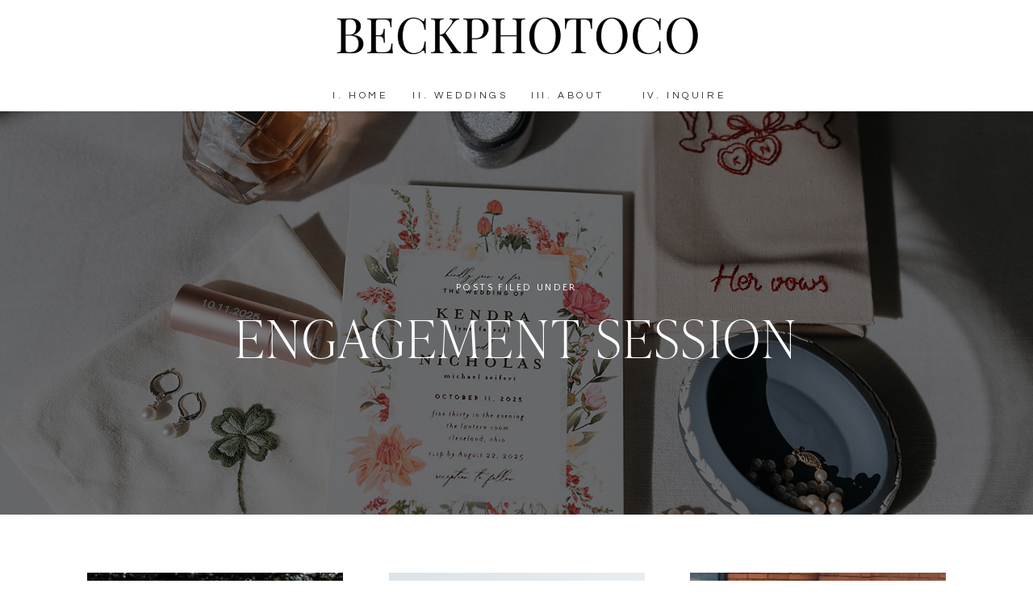

--- FILE ---
content_type: text/html; charset=UTF-8
request_url: https://beckphotoco.com/category/engagement-session/
body_size: 18388
content:
<!DOCTYPE html>
<html lang="en-US" class="d">
<head>
<link rel="stylesheet" type="text/css" href="//lib.showit.co/engine/2.6.8/showit.css" />
<meta name='robots' content='index, follow, max-image-preview:large, max-snippet:-1, max-video-preview:-1' />

            <script data-no-defer="1" data-ezscrex="false" data-cfasync="false" data-pagespeed-no-defer data-cookieconsent="ignore">
                var ctPublicFunctions = {"_ajax_nonce":"5d098a7f7c","_rest_nonce":"0e956a5ccf","_ajax_url":"\/wp-admin\/admin-ajax.php","_rest_url":"https:\/\/beckphotoco.com\/wp-json\/","data__cookies_type":"native","data__ajax_type":false,"data__bot_detector_enabled":1,"data__frontend_data_log_enabled":1,"cookiePrefix":"","wprocket_detected":false,"host_url":"beckphotoco.com","text__ee_click_to_select":"Click to select the whole data","text__ee_original_email":"The complete one is","text__ee_got_it":"Got it","text__ee_blocked":"Blocked","text__ee_cannot_connect":"Cannot connect","text__ee_cannot_decode":"Can not decode email. Unknown reason","text__ee_email_decoder":"CleanTalk email decoder","text__ee_wait_for_decoding":"The magic is on the way!","text__ee_decoding_process":"Please wait a few seconds while we decode the contact data."}
            </script>
        
            <script data-no-defer="1" data-ezscrex="false" data-cfasync="false" data-pagespeed-no-defer data-cookieconsent="ignore">
                var ctPublic = {"_ajax_nonce":"5d098a7f7c","settings__forms__check_internal":"0","settings__forms__check_external":"0","settings__forms__force_protection":0,"settings__forms__search_test":"0","settings__data__bot_detector_enabled":1,"settings__sfw__anti_crawler":0,"blog_home":"https:\/\/beckphotoco.com\/","pixel__setting":"3","pixel__enabled":false,"pixel__url":"https:\/\/moderate11-v4.cleantalk.org\/pixel\/41af3a457f81d70617566325879f11ed.gif","data__email_check_before_post":"1","data__email_check_exist_post":1,"data__cookies_type":"native","data__key_is_ok":true,"data__visible_fields_required":true,"wl_brandname":"Anti-Spam by CleanTalk","wl_brandname_short":"CleanTalk","ct_checkjs_key":1653680096,"emailEncoderPassKey":"4d7cb7a495d8b5ea39e8312b08dc5de6","bot_detector_forms_excluded":"W10=","advancedCacheExists":false,"varnishCacheExists":false,"wc_ajax_add_to_cart":false}
            </script>
        
	<!-- This site is optimized with the Yoast SEO plugin v26.0 - https://yoast.com/wordpress/plugins/seo/ -->
	<title>engagement session Archives | beckphotoco.com</title>
	<link rel="canonical" href="https://beckphotoco.com/category/engagement-session/" />
	<link rel="next" href="https://beckphotoco.com/category/engagement-session/page/2/" />
	<meta property="og:locale" content="en_US" />
	<meta property="og:type" content="article" />
	<meta property="og:title" content="engagement session Archives | beckphotoco.com" />
	<meta property="og:url" content="https://beckphotoco.com/category/engagement-session/" />
	<meta property="og:site_name" content="beckphotoco.com" />
	<meta property="og:image" content="https://i0.wp.com/beckphotoco.com/wp-content/uploads/sites/22446/2023/11/Helen_Brian_Wedding_1180_2023-scaled.jpg?fit=2560%2C1707&ssl=1" />
	<meta property="og:image:width" content="2560" />
	<meta property="og:image:height" content="1707" />
	<meta property="og:image:type" content="image/jpeg" />
	<meta name="twitter:card" content="summary_large_image" />
	<script type="application/ld+json" class="yoast-schema-graph">{"@context":"https://schema.org","@graph":[{"@type":"CollectionPage","@id":"https://beckphotoco.com/category/engagement-session/","url":"https://beckphotoco.com/category/engagement-session/","name":"engagement session Archives | beckphotoco.com","isPartOf":{"@id":"https://beckphotoco.com/#website"},"primaryImageOfPage":{"@id":"https://beckphotoco.com/category/engagement-session/#primaryimage"},"image":{"@id":"https://beckphotoco.com/category/engagement-session/#primaryimage"},"thumbnailUrl":"https://i0.wp.com/beckphotoco.com/wp-content/uploads/sites/22446/2024/08/NikBrooke_Engagement_4274_2024-scaled.jpg?fit=2560%2C1707&ssl=1","breadcrumb":{"@id":"https://beckphotoco.com/category/engagement-session/#breadcrumb"},"inLanguage":"en-US"},{"@type":"ImageObject","inLanguage":"en-US","@id":"https://beckphotoco.com/category/engagement-session/#primaryimage","url":"https://i0.wp.com/beckphotoco.com/wp-content/uploads/sites/22446/2024/08/NikBrooke_Engagement_4274_2024-scaled.jpg?fit=2560%2C1707&ssl=1","contentUrl":"https://i0.wp.com/beckphotoco.com/wp-content/uploads/sites/22446/2024/08/NikBrooke_Engagement_4274_2024-scaled.jpg?fit=2560%2C1707&ssl=1","width":2560,"height":1707},{"@type":"BreadcrumbList","@id":"https://beckphotoco.com/category/engagement-session/#breadcrumb","itemListElement":[{"@type":"ListItem","position":1,"name":"Home","item":"https://beckphotoco.com/"},{"@type":"ListItem","position":2,"name":"engagement session"}]},{"@type":"WebSite","@id":"https://beckphotoco.com/#website","url":"https://beckphotoco.com/","name":"Beck Photo Co.","description":"Award Winning Cleveland Wedding Photographers","publisher":{"@id":"https://beckphotoco.com/#organization"},"potentialAction":[{"@type":"SearchAction","target":{"@type":"EntryPoint","urlTemplate":"https://beckphotoco.com/?s={search_term_string}"},"query-input":{"@type":"PropertyValueSpecification","valueRequired":true,"valueName":"search_term_string"}}],"inLanguage":"en-US"},{"@type":"Organization","@id":"https://beckphotoco.com/#organization","name":"Beck Photo Co.","url":"https://beckphotoco.com/","logo":{"@type":"ImageObject","inLanguage":"en-US","@id":"https://beckphotoco.com/#/schema/logo/image/","url":"https://i0.wp.com/beckphotoco.com/wp-content/uploads/sites/22446/2023/03/cropped-BeckPhotoCo_Logo.jpg?fit=512%2C512&ssl=1","contentUrl":"https://i0.wp.com/beckphotoco.com/wp-content/uploads/sites/22446/2023/03/cropped-BeckPhotoCo_Logo.jpg?fit=512%2C512&ssl=1","width":512,"height":512,"caption":"Beck Photo Co."},"image":{"@id":"https://beckphotoco.com/#/schema/logo/image/"},"sameAs":["https://www.facebook.com/beckphotoco","https://www.instagram.com/beckphotoco","https://www.pinterest.com/beckphotoco","https://www.tiktok.com/@beckphotoco"]}]}</script>
	<!-- / Yoast SEO plugin. -->


<link rel='dns-prefetch' href='//fd.cleantalk.org' />
<link rel='dns-prefetch' href='//stats.wp.com' />
<link rel='preconnect' href='//i0.wp.com' />
<link rel="alternate" type="application/rss+xml" title="beckphotoco.com &raquo; Feed" href="https://beckphotoco.com/feed/" />
<link rel="alternate" type="application/rss+xml" title="beckphotoco.com &raquo; Comments Feed" href="https://beckphotoco.com/comments/feed/" />
<link rel="alternate" type="application/rss+xml" title="beckphotoco.com &raquo; engagement session Category Feed" href="https://beckphotoco.com/category/engagement-session/feed/" />
<script type="text/javascript">
/* <![CDATA[ */
window._wpemojiSettings = {"baseUrl":"https:\/\/s.w.org\/images\/core\/emoji\/16.0.1\/72x72\/","ext":".png","svgUrl":"https:\/\/s.w.org\/images\/core\/emoji\/16.0.1\/svg\/","svgExt":".svg","source":{"concatemoji":"https:\/\/beckphotoco.com\/wp-includes\/js\/wp-emoji-release.min.js?ver=6.8.3"}};
/*! This file is auto-generated */
!function(s,n){var o,i,e;function c(e){try{var t={supportTests:e,timestamp:(new Date).valueOf()};sessionStorage.setItem(o,JSON.stringify(t))}catch(e){}}function p(e,t,n){e.clearRect(0,0,e.canvas.width,e.canvas.height),e.fillText(t,0,0);var t=new Uint32Array(e.getImageData(0,0,e.canvas.width,e.canvas.height).data),a=(e.clearRect(0,0,e.canvas.width,e.canvas.height),e.fillText(n,0,0),new Uint32Array(e.getImageData(0,0,e.canvas.width,e.canvas.height).data));return t.every(function(e,t){return e===a[t]})}function u(e,t){e.clearRect(0,0,e.canvas.width,e.canvas.height),e.fillText(t,0,0);for(var n=e.getImageData(16,16,1,1),a=0;a<n.data.length;a++)if(0!==n.data[a])return!1;return!0}function f(e,t,n,a){switch(t){case"flag":return n(e,"\ud83c\udff3\ufe0f\u200d\u26a7\ufe0f","\ud83c\udff3\ufe0f\u200b\u26a7\ufe0f")?!1:!n(e,"\ud83c\udde8\ud83c\uddf6","\ud83c\udde8\u200b\ud83c\uddf6")&&!n(e,"\ud83c\udff4\udb40\udc67\udb40\udc62\udb40\udc65\udb40\udc6e\udb40\udc67\udb40\udc7f","\ud83c\udff4\u200b\udb40\udc67\u200b\udb40\udc62\u200b\udb40\udc65\u200b\udb40\udc6e\u200b\udb40\udc67\u200b\udb40\udc7f");case"emoji":return!a(e,"\ud83e\udedf")}return!1}function g(e,t,n,a){var r="undefined"!=typeof WorkerGlobalScope&&self instanceof WorkerGlobalScope?new OffscreenCanvas(300,150):s.createElement("canvas"),o=r.getContext("2d",{willReadFrequently:!0}),i=(o.textBaseline="top",o.font="600 32px Arial",{});return e.forEach(function(e){i[e]=t(o,e,n,a)}),i}function t(e){var t=s.createElement("script");t.src=e,t.defer=!0,s.head.appendChild(t)}"undefined"!=typeof Promise&&(o="wpEmojiSettingsSupports",i=["flag","emoji"],n.supports={everything:!0,everythingExceptFlag:!0},e=new Promise(function(e){s.addEventListener("DOMContentLoaded",e,{once:!0})}),new Promise(function(t){var n=function(){try{var e=JSON.parse(sessionStorage.getItem(o));if("object"==typeof e&&"number"==typeof e.timestamp&&(new Date).valueOf()<e.timestamp+604800&&"object"==typeof e.supportTests)return e.supportTests}catch(e){}return null}();if(!n){if("undefined"!=typeof Worker&&"undefined"!=typeof OffscreenCanvas&&"undefined"!=typeof URL&&URL.createObjectURL&&"undefined"!=typeof Blob)try{var e="postMessage("+g.toString()+"("+[JSON.stringify(i),f.toString(),p.toString(),u.toString()].join(",")+"));",a=new Blob([e],{type:"text/javascript"}),r=new Worker(URL.createObjectURL(a),{name:"wpTestEmojiSupports"});return void(r.onmessage=function(e){c(n=e.data),r.terminate(),t(n)})}catch(e){}c(n=g(i,f,p,u))}t(n)}).then(function(e){for(var t in e)n.supports[t]=e[t],n.supports.everything=n.supports.everything&&n.supports[t],"flag"!==t&&(n.supports.everythingExceptFlag=n.supports.everythingExceptFlag&&n.supports[t]);n.supports.everythingExceptFlag=n.supports.everythingExceptFlag&&!n.supports.flag,n.DOMReady=!1,n.readyCallback=function(){n.DOMReady=!0}}).then(function(){return e}).then(function(){var e;n.supports.everything||(n.readyCallback(),(e=n.source||{}).concatemoji?t(e.concatemoji):e.wpemoji&&e.twemoji&&(t(e.twemoji),t(e.wpemoji)))}))}((window,document),window._wpemojiSettings);
/* ]]> */
</script>
<style id='wp-emoji-styles-inline-css' type='text/css'>

	img.wp-smiley, img.emoji {
		display: inline !important;
		border: none !important;
		box-shadow: none !important;
		height: 1em !important;
		width: 1em !important;
		margin: 0 0.07em !important;
		vertical-align: -0.1em !important;
		background: none !important;
		padding: 0 !important;
	}
</style>
<link rel='stylesheet' id='wp-block-library-css' href='https://beckphotoco.com/wp-includes/css/dist/block-library/style.min.css?ver=6.8.3' type='text/css' media='all' />
<style id='classic-theme-styles-inline-css' type='text/css'>
/*! This file is auto-generated */
.wp-block-button__link{color:#fff;background-color:#32373c;border-radius:9999px;box-shadow:none;text-decoration:none;padding:calc(.667em + 2px) calc(1.333em + 2px);font-size:1.125em}.wp-block-file__button{background:#32373c;color:#fff;text-decoration:none}
</style>
<link rel='stylesheet' id='mediaelement-css' href='https://beckphotoco.com/wp-includes/js/mediaelement/mediaelementplayer-legacy.min.css?ver=4.2.17' type='text/css' media='all' />
<link rel='stylesheet' id='wp-mediaelement-css' href='https://beckphotoco.com/wp-includes/js/mediaelement/wp-mediaelement.min.css?ver=6.8.3' type='text/css' media='all' />
<style id='jetpack-sharing-buttons-style-inline-css' type='text/css'>
.jetpack-sharing-buttons__services-list{display:flex;flex-direction:row;flex-wrap:wrap;gap:0;list-style-type:none;margin:5px;padding:0}.jetpack-sharing-buttons__services-list.has-small-icon-size{font-size:12px}.jetpack-sharing-buttons__services-list.has-normal-icon-size{font-size:16px}.jetpack-sharing-buttons__services-list.has-large-icon-size{font-size:24px}.jetpack-sharing-buttons__services-list.has-huge-icon-size{font-size:36px}@media print{.jetpack-sharing-buttons__services-list{display:none!important}}.editor-styles-wrapper .wp-block-jetpack-sharing-buttons{gap:0;padding-inline-start:0}ul.jetpack-sharing-buttons__services-list.has-background{padding:1.25em 2.375em}
</style>
<style id='global-styles-inline-css' type='text/css'>
:root{--wp--preset--aspect-ratio--square: 1;--wp--preset--aspect-ratio--4-3: 4/3;--wp--preset--aspect-ratio--3-4: 3/4;--wp--preset--aspect-ratio--3-2: 3/2;--wp--preset--aspect-ratio--2-3: 2/3;--wp--preset--aspect-ratio--16-9: 16/9;--wp--preset--aspect-ratio--9-16: 9/16;--wp--preset--color--black: #000000;--wp--preset--color--cyan-bluish-gray: #abb8c3;--wp--preset--color--white: #ffffff;--wp--preset--color--pale-pink: #f78da7;--wp--preset--color--vivid-red: #cf2e2e;--wp--preset--color--luminous-vivid-orange: #ff6900;--wp--preset--color--luminous-vivid-amber: #fcb900;--wp--preset--color--light-green-cyan: #7bdcb5;--wp--preset--color--vivid-green-cyan: #00d084;--wp--preset--color--pale-cyan-blue: #8ed1fc;--wp--preset--color--vivid-cyan-blue: #0693e3;--wp--preset--color--vivid-purple: #9b51e0;--wp--preset--gradient--vivid-cyan-blue-to-vivid-purple: linear-gradient(135deg,rgba(6,147,227,1) 0%,rgb(155,81,224) 100%);--wp--preset--gradient--light-green-cyan-to-vivid-green-cyan: linear-gradient(135deg,rgb(122,220,180) 0%,rgb(0,208,130) 100%);--wp--preset--gradient--luminous-vivid-amber-to-luminous-vivid-orange: linear-gradient(135deg,rgba(252,185,0,1) 0%,rgba(255,105,0,1) 100%);--wp--preset--gradient--luminous-vivid-orange-to-vivid-red: linear-gradient(135deg,rgba(255,105,0,1) 0%,rgb(207,46,46) 100%);--wp--preset--gradient--very-light-gray-to-cyan-bluish-gray: linear-gradient(135deg,rgb(238,238,238) 0%,rgb(169,184,195) 100%);--wp--preset--gradient--cool-to-warm-spectrum: linear-gradient(135deg,rgb(74,234,220) 0%,rgb(151,120,209) 20%,rgb(207,42,186) 40%,rgb(238,44,130) 60%,rgb(251,105,98) 80%,rgb(254,248,76) 100%);--wp--preset--gradient--blush-light-purple: linear-gradient(135deg,rgb(255,206,236) 0%,rgb(152,150,240) 100%);--wp--preset--gradient--blush-bordeaux: linear-gradient(135deg,rgb(254,205,165) 0%,rgb(254,45,45) 50%,rgb(107,0,62) 100%);--wp--preset--gradient--luminous-dusk: linear-gradient(135deg,rgb(255,203,112) 0%,rgb(199,81,192) 50%,rgb(65,88,208) 100%);--wp--preset--gradient--pale-ocean: linear-gradient(135deg,rgb(255,245,203) 0%,rgb(182,227,212) 50%,rgb(51,167,181) 100%);--wp--preset--gradient--electric-grass: linear-gradient(135deg,rgb(202,248,128) 0%,rgb(113,206,126) 100%);--wp--preset--gradient--midnight: linear-gradient(135deg,rgb(2,3,129) 0%,rgb(40,116,252) 100%);--wp--preset--font-size--small: 13px;--wp--preset--font-size--medium: 20px;--wp--preset--font-size--large: 36px;--wp--preset--font-size--x-large: 42px;--wp--preset--spacing--20: 0.44rem;--wp--preset--spacing--30: 0.67rem;--wp--preset--spacing--40: 1rem;--wp--preset--spacing--50: 1.5rem;--wp--preset--spacing--60: 2.25rem;--wp--preset--spacing--70: 3.38rem;--wp--preset--spacing--80: 5.06rem;--wp--preset--shadow--natural: 6px 6px 9px rgba(0, 0, 0, 0.2);--wp--preset--shadow--deep: 12px 12px 50px rgba(0, 0, 0, 0.4);--wp--preset--shadow--sharp: 6px 6px 0px rgba(0, 0, 0, 0.2);--wp--preset--shadow--outlined: 6px 6px 0px -3px rgba(255, 255, 255, 1), 6px 6px rgba(0, 0, 0, 1);--wp--preset--shadow--crisp: 6px 6px 0px rgba(0, 0, 0, 1);}:where(.is-layout-flex){gap: 0.5em;}:where(.is-layout-grid){gap: 0.5em;}body .is-layout-flex{display: flex;}.is-layout-flex{flex-wrap: wrap;align-items: center;}.is-layout-flex > :is(*, div){margin: 0;}body .is-layout-grid{display: grid;}.is-layout-grid > :is(*, div){margin: 0;}:where(.wp-block-columns.is-layout-flex){gap: 2em;}:where(.wp-block-columns.is-layout-grid){gap: 2em;}:where(.wp-block-post-template.is-layout-flex){gap: 1.25em;}:where(.wp-block-post-template.is-layout-grid){gap: 1.25em;}.has-black-color{color: var(--wp--preset--color--black) !important;}.has-cyan-bluish-gray-color{color: var(--wp--preset--color--cyan-bluish-gray) !important;}.has-white-color{color: var(--wp--preset--color--white) !important;}.has-pale-pink-color{color: var(--wp--preset--color--pale-pink) !important;}.has-vivid-red-color{color: var(--wp--preset--color--vivid-red) !important;}.has-luminous-vivid-orange-color{color: var(--wp--preset--color--luminous-vivid-orange) !important;}.has-luminous-vivid-amber-color{color: var(--wp--preset--color--luminous-vivid-amber) !important;}.has-light-green-cyan-color{color: var(--wp--preset--color--light-green-cyan) !important;}.has-vivid-green-cyan-color{color: var(--wp--preset--color--vivid-green-cyan) !important;}.has-pale-cyan-blue-color{color: var(--wp--preset--color--pale-cyan-blue) !important;}.has-vivid-cyan-blue-color{color: var(--wp--preset--color--vivid-cyan-blue) !important;}.has-vivid-purple-color{color: var(--wp--preset--color--vivid-purple) !important;}.has-black-background-color{background-color: var(--wp--preset--color--black) !important;}.has-cyan-bluish-gray-background-color{background-color: var(--wp--preset--color--cyan-bluish-gray) !important;}.has-white-background-color{background-color: var(--wp--preset--color--white) !important;}.has-pale-pink-background-color{background-color: var(--wp--preset--color--pale-pink) !important;}.has-vivid-red-background-color{background-color: var(--wp--preset--color--vivid-red) !important;}.has-luminous-vivid-orange-background-color{background-color: var(--wp--preset--color--luminous-vivid-orange) !important;}.has-luminous-vivid-amber-background-color{background-color: var(--wp--preset--color--luminous-vivid-amber) !important;}.has-light-green-cyan-background-color{background-color: var(--wp--preset--color--light-green-cyan) !important;}.has-vivid-green-cyan-background-color{background-color: var(--wp--preset--color--vivid-green-cyan) !important;}.has-pale-cyan-blue-background-color{background-color: var(--wp--preset--color--pale-cyan-blue) !important;}.has-vivid-cyan-blue-background-color{background-color: var(--wp--preset--color--vivid-cyan-blue) !important;}.has-vivid-purple-background-color{background-color: var(--wp--preset--color--vivid-purple) !important;}.has-black-border-color{border-color: var(--wp--preset--color--black) !important;}.has-cyan-bluish-gray-border-color{border-color: var(--wp--preset--color--cyan-bluish-gray) !important;}.has-white-border-color{border-color: var(--wp--preset--color--white) !important;}.has-pale-pink-border-color{border-color: var(--wp--preset--color--pale-pink) !important;}.has-vivid-red-border-color{border-color: var(--wp--preset--color--vivid-red) !important;}.has-luminous-vivid-orange-border-color{border-color: var(--wp--preset--color--luminous-vivid-orange) !important;}.has-luminous-vivid-amber-border-color{border-color: var(--wp--preset--color--luminous-vivid-amber) !important;}.has-light-green-cyan-border-color{border-color: var(--wp--preset--color--light-green-cyan) !important;}.has-vivid-green-cyan-border-color{border-color: var(--wp--preset--color--vivid-green-cyan) !important;}.has-pale-cyan-blue-border-color{border-color: var(--wp--preset--color--pale-cyan-blue) !important;}.has-vivid-cyan-blue-border-color{border-color: var(--wp--preset--color--vivid-cyan-blue) !important;}.has-vivid-purple-border-color{border-color: var(--wp--preset--color--vivid-purple) !important;}.has-vivid-cyan-blue-to-vivid-purple-gradient-background{background: var(--wp--preset--gradient--vivid-cyan-blue-to-vivid-purple) !important;}.has-light-green-cyan-to-vivid-green-cyan-gradient-background{background: var(--wp--preset--gradient--light-green-cyan-to-vivid-green-cyan) !important;}.has-luminous-vivid-amber-to-luminous-vivid-orange-gradient-background{background: var(--wp--preset--gradient--luminous-vivid-amber-to-luminous-vivid-orange) !important;}.has-luminous-vivid-orange-to-vivid-red-gradient-background{background: var(--wp--preset--gradient--luminous-vivid-orange-to-vivid-red) !important;}.has-very-light-gray-to-cyan-bluish-gray-gradient-background{background: var(--wp--preset--gradient--very-light-gray-to-cyan-bluish-gray) !important;}.has-cool-to-warm-spectrum-gradient-background{background: var(--wp--preset--gradient--cool-to-warm-spectrum) !important;}.has-blush-light-purple-gradient-background{background: var(--wp--preset--gradient--blush-light-purple) !important;}.has-blush-bordeaux-gradient-background{background: var(--wp--preset--gradient--blush-bordeaux) !important;}.has-luminous-dusk-gradient-background{background: var(--wp--preset--gradient--luminous-dusk) !important;}.has-pale-ocean-gradient-background{background: var(--wp--preset--gradient--pale-ocean) !important;}.has-electric-grass-gradient-background{background: var(--wp--preset--gradient--electric-grass) !important;}.has-midnight-gradient-background{background: var(--wp--preset--gradient--midnight) !important;}.has-small-font-size{font-size: var(--wp--preset--font-size--small) !important;}.has-medium-font-size{font-size: var(--wp--preset--font-size--medium) !important;}.has-large-font-size{font-size: var(--wp--preset--font-size--large) !important;}.has-x-large-font-size{font-size: var(--wp--preset--font-size--x-large) !important;}
:where(.wp-block-post-template.is-layout-flex){gap: 1.25em;}:where(.wp-block-post-template.is-layout-grid){gap: 1.25em;}
:where(.wp-block-columns.is-layout-flex){gap: 2em;}:where(.wp-block-columns.is-layout-grid){gap: 2em;}
:root :where(.wp-block-pullquote){font-size: 1.5em;line-height: 1.6;}
</style>
<link rel='stylesheet' id='cleantalk-public-css-css' href='https://beckphotoco.com/wp-content/plugins/cleantalk-spam-protect/css/cleantalk-public.min.css?ver=6.64_1758576198' type='text/css' media='all' />
<link rel='stylesheet' id='cleantalk-email-decoder-css-css' href='https://beckphotoco.com/wp-content/plugins/cleantalk-spam-protect/css/cleantalk-email-decoder.min.css?ver=6.64_1758576198' type='text/css' media='all' />
<script type="text/javascript" src="https://beckphotoco.com/wp-content/plugins/cleantalk-spam-protect/js/apbct-public-bundle.min.js?ver=6.64_1758576198" id="apbct-public-bundle.min-js-js"></script>
<script type="text/javascript" src="https://fd.cleantalk.org/ct-bot-detector-wrapper.js?ver=6.64" id="ct_bot_detector-js" defer="defer" data-wp-strategy="defer"></script>
<script type="text/javascript" src="https://beckphotoco.com/wp-includes/js/jquery/jquery.min.js?ver=3.7.1" id="jquery-core-js"></script>
<script type="text/javascript" src="https://beckphotoco.com/wp-includes/js/jquery/jquery-migrate.min.js?ver=3.4.1" id="jquery-migrate-js"></script>
<script type="text/javascript" src="https://beckphotoco.com/wp-content/plugins/showit/public/js/showit.js?ver=1765978825" id="si-script-js"></script>
<link rel="https://api.w.org/" href="https://beckphotoco.com/wp-json/" /><link rel="alternate" title="JSON" type="application/json" href="https://beckphotoco.com/wp-json/wp/v2/categories/52" /><link rel="EditURI" type="application/rsd+xml" title="RSD" href="https://beckphotoco.com/xmlrpc.php?rsd" />
	<style>img#wpstats{display:none}</style>
		<link rel="icon" href="https://i0.wp.com/beckphotoco.com/wp-content/uploads/sites/22446/2024/02/cropped-BP.png?fit=32%2C32&#038;ssl=1" sizes="32x32" />
<link rel="icon" href="https://i0.wp.com/beckphotoco.com/wp-content/uploads/sites/22446/2024/02/cropped-BP.png?fit=192%2C192&#038;ssl=1" sizes="192x192" />
<link rel="apple-touch-icon" href="https://i0.wp.com/beckphotoco.com/wp-content/uploads/sites/22446/2024/02/cropped-BP.png?fit=180%2C180&#038;ssl=1" />
<meta name="msapplication-TileImage" content="https://i0.wp.com/beckphotoco.com/wp-content/uploads/sites/22446/2024/02/cropped-BP.png?fit=270%2C270&#038;ssl=1" />

<meta charset="UTF-8" />
<meta name="viewport" content="width=device-width, initial-scale=1" />
<link rel="icon" type="image/png" href="//static.showit.co/200/66fHRb0gTNqovHNwb9bzJw/148917/bp.png" />
<link rel="preconnect" href="https://static.showit.co" />

<link rel="preconnect" href="https://fonts.googleapis.com">
<link rel="preconnect" href="https://fonts.gstatic.com" crossorigin>
<link href="https://fonts.googleapis.com/css?family=Questrial:regular|Lato:300|Quattrocento+Sans:regular" rel="stylesheet" type="text/css"/>
<style>
@font-face{font-family:Ivy Presto;src:url('//static.showit.co/file/x7Rc6GEvRHWE1Tuf28jISw/shared/ivypresto-display-thin.woff');}
</style>
<script id="init_data" type="application/json">
{"mobile":{"w":320,"bgMediaType":"none","bgFillType":"color","bgColor":"colors-7"},"desktop":{"w":1200,"defaultTrIn":{"type":"fade"},"defaultTrOut":{"type":"fade"},"bgColor":"colors-7","bgMediaType":"none","bgFillType":"color"},"sid":"9jn5dorwsyoysoovcs2ksa","break":768,"assetURL":"//static.showit.co","contactFormId":"148917/276371","cfAction":"aHR0cHM6Ly9jbGllbnRzZXJ2aWNlLnNob3dpdC5jby9jb250YWN0Zm9ybQ==","sgAction":"aHR0cHM6Ly9jbGllbnRzZXJ2aWNlLnNob3dpdC5jby9zb2NpYWxncmlk","blockData":[{"slug":"mobile-nav","visible":"m","states":[],"d":{"h":200,"w":1200,"bgFillType":"color","bgColor":"colors-7","bgMediaType":"none"},"m":{"h":291,"w":320,"locking":{"side":"t"},"nature":"wH","trIn":{"type":"slide","duration":1,"direction":"Down"},"trOut":{"type":"slide","duration":1,"direction":"Up"},"stateTrIn":{"type":"roll"},"bgFillType":"color","bgColor":"colors-7","bgMediaType":"none","tr":{"in":{"cl":"slideInDown","d":1,"dl":"0"},"out":{"cl":"slideOutUp","d":1,"dl":"0"}}}},{"slug":"navigation","visible":"a","states":[],"d":{"h":138,"w":1200,"locking":{"scrollOffset":1,"side":"st"},"bgFillType":"color","bgColor":"colors-7","bgMediaType":"none"},"m":{"h":45,"w":320,"locking":{"scrollOffset":1,"side":"st"},"bgFillType":"color","bgColor":"colors-7","bgMediaType":"none"}},{"slug":"header-image","visible":"a","states":[{"d":{"bgFillType":"color","bgColor":"#000000:0","bgMediaType":"none"},"m":{"bgFillType":"color","bgColor":"#000000:0","bgMediaType":"none"},"slug":"header-image"}],"d":{"h":500,"w":1200,"stateTrIn":{"type":"fade","duration":1},"stateTrOut":{"duration":1},"bgFillType":"color","bgColor":"#000000","bgMediaType":"image","bgImage":{"key":"nChH6Oal4vtlz88H-7XE6A/148917/wedding_flatlay_ohio.jpg","aspect_ratio":1.49953,"title":"wedding_flatlay_ohio","type":"asset"},"bgOpacity":"50","bgPos":"cm","bgScale":"cover","bgScroll":"f"},"m":{"h":300,"w":320,"stateTrIn":{"type":"fade","duration":1},"stateTrOut":{"duration":1},"bgFillType":"color","bgColor":"#000000","bgMediaType":"image","bgImage":{"key":"nChH6Oal4vtlz88H-7XE6A/148917/wedding_flatlay_ohio.jpg","aspect_ratio":1.49953,"title":"wedding_flatlay_ohio","type":"asset"},"bgOpacity":"50","bgPos":"cm","bgScale":"cover","bgScroll":"f"},"stateTrans":[{"d":{"in":{"cl":"fadeIn","d":1,"dl":"0","od":"fadeIn"}},"m":{"in":{"cl":"fadeIn","d":1,"dl":"0","od":"fadeIn"}}}]},{"slug":"featured-posts","visible":"a","states":[{"d":{"bgFillType":"color","bgColor":"#000000:0","bgMediaType":"none"},"m":{"bgFillType":"color","bgColor":"#000000:0","bgMediaType":"none"},"slug":"view-1"},{"d":{"bgFillType":"color","bgColor":"#000000:0","bgMediaType":"none"},"m":{"bgFillType":"color","bgColor":"#000000:0","bgMediaType":"none"},"slug":"view-2"},{"d":{"bgFillType":"color","bgColor":"#000000:0","bgMediaType":"none"},"m":{"bgFillType":"color","bgColor":"#000000:0","bgMediaType":"none"},"slug":"view-3"}],"d":{"h":800,"w":1200,"bgFillType":"color","bgColor":"colors-7","bgMediaType":"none"},"m":{"h":1561,"w":320,"bgFillType":"color","bgColor":"colors-7","bgMediaType":"none"},"stateTrans":[{},{},{}]},{"slug":"pagination","visible":"a","states":[],"d":{"h":125,"w":1200,"nature":"dH","bgFillType":"color","bgColor":"colors-7","bgMediaType":"none"},"m":{"h":100,"w":320,"nature":"dH","bgFillType":"color","bgColor":"colors-7","bgMediaType":"none"}},{"slug":"footer","visible":"a","states":[],"d":{"h":436,"w":1200,"bgFillType":"color","bgColor":"colors-1","bgMediaType":"none"},"m":{"h":493,"w":320,"bgFillType":"color","bgColor":"colors-1","bgMediaType":"none"}}],"elementData":[{"type":"text","visible":"m","id":"mobile-nav_0","blockId":"mobile-nav","m":{"x":79,"y":207,"w":158,"h":21,"a":0,"trIn":{"cl":"fadeIn","d":"0.5","dl":"0"}},"d":{"x":439,"y":35,"w":44,"h":16,"a":0,"trIn":{"cl":"fadeIn","d":"0.5","dl":"0"},"lockV":"t"}},{"type":"text","visible":"m","id":"mobile-nav_1","blockId":"mobile-nav","m":{"x":69,"y":162,"w":184,"h":26,"a":0,"trIn":{"cl":"fadeIn","d":"0.5","dl":"0"}},"d":{"x":334,"y":35,"w":52,"h":16,"a":0,"trIn":{"cl":"fadeIn","d":"0.5","dl":"0"},"lockV":"t"}},{"type":"simple","visible":"a","id":"mobile-nav_2","blockId":"mobile-nav","m":{"x":269,"y":28,"w":27,"h":25,"a":0},"d":{"x":360,"y":60,"w":480,"h":80,"a":0},"pc":[{"type":"hide","block":"mobile-nav"}]},{"type":"icon","visible":"m","id":"mobile-nav_3","blockId":"mobile-nav","m":{"x":276,"y":9,"w":28,"h":28,"a":0,"trIn":{"cl":"fadeIn","d":"0.5","dl":"0"},"lockV":"t"},"d":{"x":1161,"y":37,"w":35,"h":35,"a":0},"pc":[{"type":"hide","block":"mobile-nav"}]},{"type":"graphic","visible":"a","id":"mobile-nav_4","blockId":"mobile-nav","m":{"x":11,"y":17,"w":113,"h":12,"a":0},"d":{"x":372,"y":21,"w":457,"h":48,"a":0,"gs":{"t":"fit"}},"c":{"key":"vs9aQllH8FMEF54uHaFTCA/148917/beckphotoco_black.png","aspect_ratio":9.47447}},{"type":"text","visible":"m","id":"mobile-nav_5","blockId":"mobile-nav","m":{"x":83,"y":116,"w":155,"h":21,"a":0,"trIn":{"cl":"fadeIn","d":"0.5","dl":"0"}},"d":{"x":537,"y":35,"w":76,"h":16,"a":0,"trIn":{"cl":"fadeIn","d":"0.5","dl":"0"},"lockV":"t"}},{"type":"text","visible":"m","id":"mobile-nav_6","blockId":"mobile-nav","m":{"x":101,"y":67,"w":118,"h":21,"a":0,"trIn":{"cl":"fadeIn","d":"0.5","dl":"0"}},"d":{"x":237,"y":35,"w":44,"h":16,"a":0,"trIn":{"cl":"fadeIn","d":"0.5","dl":"0"},"lockV":"t"}},{"type":"simple","visible":"a","id":"navigation_0","blockId":"navigation","m":{"x":0,"y":0,"w":320,"h":45,"a":0},"d":{"x":0,"y":0,"w":1200,"h":138,"a":0,"lockH":"s"}},{"type":"icon","visible":"m","id":"navigation_1","blockId":"navigation","m":{"x":275,"y":7,"w":32,"h":32,"a":0,"trIn":{"cl":"fadeIn","d":"0.5","dl":"0"}},"d":{"x":1161,"y":37,"w":35,"h":35,"a":0},"pc":[{"type":"show","block":"mobile-nav"}]},{"type":"graphic","visible":"a","id":"navigation_2","blockId":"navigation","m":{"x":10,"y":17,"w":116,"h":12,"a":0},"d":{"x":372,"y":21,"w":457,"h":48,"a":0,"gs":{"t":"fit"}},"c":{"key":"vs9aQllH8FMEF54uHaFTCA/148917/beckphotoco_black.png","aspect_ratio":9.47447}},{"type":"text","visible":"d","id":"navigation_3","blockId":"navigation","m":{"x":53,"y":41,"w":83,"h":21,"a":0},"d":{"x":734,"y":107,"w":147,"h":16,"a":0,"trIn":{"cl":"fadeIn","d":"0.5","dl":"0"},"lockV":"t"}},{"type":"text","visible":"d","id":"navigation_4","blockId":"navigation","m":{"x":53,"y":41,"w":83,"h":21,"a":0},"d":{"x":600,"y":107,"w":127,"h":16,"a":0,"trIn":{"cl":"fadeIn","d":"0.5","dl":"0"},"lockV":"t"}},{"type":"text","visible":"d","id":"navigation_5","blockId":"navigation","m":{"x":53,"y":41,"w":83,"h":21,"a":0},"d":{"x":461,"y":107,"w":139,"h":16,"a":0,"trIn":{"cl":"fadeIn","d":"0.5","dl":"0"},"lockV":"t"}},{"type":"text","visible":"d","id":"navigation_6","blockId":"navigation","m":{"x":53,"y":41,"w":83,"h":21,"a":0},"d":{"x":352,"y":107,"w":109,"h":16,"a":0,"trIn":{"cl":"fadeIn","d":"0.5","dl":"0"},"lockV":"t"}},{"type":"text","visible":"a","id":"header-image_header-image_0","blockId":"header-image","m":{"x":24,"y":118,"w":273,"h":110,"a":0,"lockV":"s"},"d":{"x":239,"y":248,"w":722,"h":81,"a":0,"lockV":"s"}},{"type":"text","visible":"a","id":"header-image_header-image_1","blockId":"header-image","m":{"x":49,"y":87,"w":222,"h":18,"a":0},"d":{"x":437,"y":207,"w":326,"h":23,"a":0}},{"type":"graphic","visible":"a","id":"featured-posts_view-1_0","blockId":"featured-posts","m":{"x":43,"y":67,"w":235,"h":270,"a":0,"gs":{"s":50}},"d":{"x":68,"y":72,"w":317,"h":423,"a":0,"gs":{"s":50}},"c":{"key":"VtWHfjwFTnWwfxvoaQcFIA/shared/pexels-eugenia-remark-15176430.jpg","aspect_ratio":0.75}},{"type":"line","visible":"a","id":"featured-posts_view-1_1","blockId":"featured-posts","m":{"x":108,"y":520,"w":102,"a":0},"d":{"x":62,"y":683,"w":98,"h":1,"a":0}},{"type":"text","visible":"a","id":"featured-posts_view-1_2","blockId":"featured-posts","m":{"x":89,"y":496,"w":142,"h":22,"a":0},"d":{"x":68,"y":653,"w":136,"h":29,"a":0}},{"type":"text","visible":"a","id":"featured-posts_view-1_3","blockId":"featured-posts","m":{"x":41,"y":369,"w":238,"h":110,"a":0},"d":{"x":68,"y":521,"w":241,"h":108,"a":0}},{"type":"graphic","visible":"a","id":"featured-posts_view-2_0","blockId":"featured-posts","m":{"x":43,"y":571,"w":235,"h":270,"a":0,"gs":{"s":70}},"d":{"x":442,"y":72,"w":317,"h":423,"a":0,"gs":{"s":50}},"c":{"key":"bAwxUoyBRfya09iLAF40Qg/shared/haley-lawrence-6ugq978v-zg-unsplash.jpg","aspect_ratio":0.87314}},{"type":"line","visible":"a","id":"featured-posts_view-2_1","blockId":"featured-posts","m":{"x":108,"y":1020,"w":102,"a":0},"d":{"x":443,"y":683,"w":98,"h":1,"a":0}},{"type":"text","visible":"a","id":"featured-posts_view-2_2","blockId":"featured-posts","m":{"x":89,"y":995,"w":142,"h":22,"a":0},"d":{"x":449,"y":653,"w":136,"h":29,"a":0}},{"type":"text","visible":"a","id":"featured-posts_view-2_3","blockId":"featured-posts","m":{"x":41,"y":868,"w":238,"h":106,"a":0},"d":{"x":449,"y":521,"w":247,"h":108,"a":0}},{"type":"graphic","visible":"a","id":"featured-posts_view-3_0","blockId":"featured-posts","m":{"x":43,"y":1069,"w":235,"h":270,"a":0,"gs":{"s":80}},"d":{"x":815,"y":72,"w":317,"h":423,"a":0,"gs":{"s":50}},"c":{"key":"jaQJu_jETn6-PqRIxNXR6Q/shared/kaboompics_maltese-architecture-details-stunning-backgrounds-and-textures-31143.jpg","aspect_ratio":0.66657}},{"type":"line","visible":"a","id":"featured-posts_view-3_1","blockId":"featured-posts","m":{"x":108,"y":1517,"w":102,"a":0},"d":{"x":816,"y":683,"w":98,"h":1,"a":0}},{"type":"text","visible":"a","id":"featured-posts_view-3_2","blockId":"featured-posts","m":{"x":89,"y":1493,"w":142,"h":22,"a":0},"d":{"x":822,"y":653,"w":136,"h":29,"a":0}},{"type":"text","visible":"a","id":"featured-posts_view-3_3","blockId":"featured-posts","m":{"x":41,"y":1366,"w":238,"h":106,"a":0},"d":{"x":822,"y":521,"w":237,"h":108,"a":0}},{"type":"text","visible":"a","id":"pagination_0","blockId":"pagination","m":{"x":181,"y":26,"w":125,"h":20,"a":0},"d":{"x":765,"y":32,"w":333,"h":25,"a":0,"lockH":"r"}},{"type":"text","visible":"a","id":"pagination_1","blockId":"pagination","m":{"x":14,"y":26,"w":125,"h":20,"a":0},"d":{"x":102,"y":32,"w":366,"h":25,"a":0,"lockH":"l"}},{"type":"text","visible":"a","id":"footer_0","blockId":"footer","m":{"x":74,"y":453,"w":173,"h":15,"a":0,"trIn":{"cl":"fadeIn","d":"0.5","dl":"0"}},"d":{"x":562,"y":382,"w":77,"h":15,"a":0,"trIn":{"cl":"fadeIn","d":"0.5","dl":"0"}}},{"type":"text","visible":"a","id":"footer_1","blockId":"footer","m":{"x":53,"y":421,"w":215,"h":15,"a":0,"trIn":{"cl":"fadeIn","d":"0.5","dl":"0"}},"d":{"x":1007,"y":382,"w":181,"h":15,"a":0,"trIn":{"cl":"fadeIn","d":"0.5","dl":"0"},"lockH":"rs"}},{"type":"social","visible":"a","id":"footer_2","blockId":"footer","m":{"x":0,"y":116,"w":320,"h":93,"a":0,"trIn":{"cl":"fadeIn","d":"0.5","dl":"0"}},"d":{"x":66,"y":171,"w":1106,"h":144,"a":0,"trIn":{"cl":"fadeIn","d":"0.5","dl":"0"}}},{"type":"icon","visible":"a","id":"footer_3","blockId":"footer","m":{"x":213,"y":344,"w":16,"h":16,"a":0,"trIn":{"cl":"fadeIn","d":"0.5","dl":"0"}},"d":{"x":175,"y":379,"w":20,"h":20,"a":0,"trIn":{"cl":"fadeIn","d":"0.5","dl":"0"}}},{"type":"icon","visible":"a","id":"footer_4","blockId":"footer","m":{"x":170,"y":344,"w":16,"h":16,"a":0,"trIn":{"cl":"fadeIn","d":"0.5","dl":"0"}},"d":{"x":140,"y":380,"w":19,"h":19,"a":0,"trIn":{"cl":"fadeIn","d":"0.5","dl":"0"}}},{"type":"icon","visible":"a","id":"footer_5","blockId":"footer","m":{"x":132,"y":344,"w":16,"h":16,"a":0,"trIn":{"cl":"fadeIn","d":"0.5","dl":"0"}},"d":{"x":102,"y":380,"w":19,"h":19,"a":0,"trIn":{"cl":"fadeIn","d":"0.5","dl":"0"}}},{"type":"icon","visible":"a","id":"footer_6","blockId":"footer","m":{"x":92,"y":344,"w":16,"h":16,"a":0,"trIn":{"cl":"fadeIn","d":"0.5","dl":"0"}},"d":{"x":66,"y":380,"w":19,"h":19,"a":0,"trIn":{"cl":"fadeIn","d":"0.5","dl":"0"}}},{"type":"text","visible":"d","id":"footer_7","blockId":"footer","m":{"x":53,"y":41,"w":83,"h":21,"a":0},"d":{"x":919,"y":135,"w":88,"h":16,"a":0,"trIn":{"cl":"fadeIn","d":"0.5","dl":"0"},"lockV":"t"}},{"type":"text","visible":"d","id":"footer_8","blockId":"footer","m":{"x":53,"y":41,"w":83,"h":21,"a":0},"d":{"x":1059,"y":112,"w":99,"h":16,"a":0,"trIn":{"cl":"fadeIn","d":"0.5","dl":"0"},"lockV":"t"}},{"type":"text","visible":"d","id":"footer_9","blockId":"footer","m":{"x":53,"y":41,"w":83,"h":21,"a":0},"d":{"x":905,"y":89,"w":103,"h":16,"a":0,"trIn":{"cl":"fadeIn","d":"0.5","dl":"0"},"lockV":"t"}},{"type":"text","visible":"d","id":"footer_10","blockId":"footer","m":{"x":53,"y":41,"w":83,"h":21,"a":0},"d":{"x":920,"y":66,"w":88,"h":16,"a":0,"trIn":{"cl":"fadeIn","d":"0.5","dl":"0"},"lockV":"t"}},{"type":"text","visible":"d","id":"footer_11","blockId":"footer","m":{"x":53,"y":41,"w":83,"h":21,"a":0},"d":{"x":923,"y":44,"w":85,"h":16,"a":0,"trIn":{"cl":"fadeIn","d":"0.5","dl":"0"},"lockV":"t"}},{"type":"text","visible":"a","id":"footer_12","blockId":"footer","m":{"x":14,"y":381,"w":292,"h":26,"a":0,"trIn":{"cl":"fadeIn","d":"0.5","dl":"0"}},"d":{"x":446,"y":338,"w":309,"h":31,"a":0,"trIn":{"cl":"fadeIn","d":"0.5","dl":"0"}}},{"type":"simple","visible":"a","id":"footer_13","blockId":"footer","m":{"x":14,"y":107,"w":292,"h":111,"a":0},"d":{"x":76,"y":165,"w":1086,"h":156,"a":0}},{"type":"text","visible":"a","id":"footer_14","blockId":"footer","m":{"x":33,"y":247,"w":254,"h":65,"a":0,"trIn":{"cl":"fadeIn","d":"0.5","dl":"0"}},"d":{"x":55,"y":52,"w":260,"h":60,"a":0,"trIn":{"cl":"fadeIn","d":"0.5","dl":"0"}}},{"type":"graphic","visible":"a","id":"footer_15","blockId":"footer","m":{"x":17,"y":47,"w":286,"h":30,"a":0},"d":{"x":370,"y":44,"w":461,"h":52,"a":0,"gs":{"t":"fit"}},"c":{"key":"POROJurC_BL-SZu20fMAXQ/148917/beckphotoco_white.png","aspect_ratio":9.47447}},{"type":"text","visible":"d","id":"footer_16","blockId":"footer","m":{"x":17,"y":330,"w":292,"h":33,"a":0,"trIn":{"cl":"fadeIn","d":"0.5","dl":"0"}},"d":{"x":977,"y":86,"w":117,"h":21,"a":270,"trIn":{"cl":"fadeIn","d":"0.5","dl":"0"}}},{"type":"text","visible":"d","id":"footer_17","blockId":"footer","m":{"x":53,"y":41,"w":83,"h":21,"a":0},"d":{"x":1059,"y":135,"w":99,"h":16,"a":0,"trIn":{"cl":"fadeIn","d":"0.5","dl":"0"},"lockV":"t"}},{"type":"text","visible":"d","id":"footer_18","blockId":"footer","m":{"x":53,"y":41,"w":83,"h":21,"a":0},"d":{"x":883,"y":112,"w":125,"h":16,"a":0,"trIn":{"cl":"fadeIn","d":"0.5","dl":"0"},"lockV":"t"}},{"type":"text","visible":"d","id":"footer_19","blockId":"footer","m":{"x":53,"y":41,"w":83,"h":21,"a":0},"d":{"x":1059,"y":89,"w":99,"h":16,"a":0,"trIn":{"cl":"fadeIn","d":"0.5","dl":"0"},"lockV":"t"}},{"type":"text","visible":"d","id":"footer_20","blockId":"footer","m":{"x":53,"y":41,"w":83,"h":21,"a":0},"d":{"x":1059,"y":66,"w":99,"h":16,"a":0,"trIn":{"cl":"fadeIn","d":"0.5","dl":"0"},"lockV":"t"}},{"type":"text","visible":"d","id":"footer_21","blockId":"footer","m":{"x":53,"y":41,"w":83,"h":21,"a":0},"d":{"x":1059,"y":44,"w":99,"h":16,"a":0,"trIn":{"cl":"fadeIn","d":"0.5","dl":"0"},"lockV":"t"}}]}
</script>
<link
rel="stylesheet"
type="text/css"
href="https://cdnjs.cloudflare.com/ajax/libs/animate.css/3.4.0/animate.min.css"
/>


<script src="//lib.showit.co/engine/2.6.8/showit-lib.min.js"></script>
<script src="//lib.showit.co/engine/2.6.8/showit.min.js"></script>
<script>

function initPage(){

}
</script>

<style id="si-page-css">
html.m {background-color:rgba(255,255,255,1);}
html.d {background-color:rgba(255,255,255,1);}
.d .se:has(.st-primary) {border-radius:10px;box-shadow:none;opacity:1;overflow:hidden;transition-duration:0.5s;}
.d .st-primary {padding:10px 14px 10px 14px;border-width:0px;border-color:rgba(0,0,0,1);background-color:rgba(0,0,0,1);background-image:none;border-radius:inherit;transition-duration:0.5s;}
.d .st-primary span {color:rgba(255,255,255,1);font-family:'Quattrocento Sans';font-weight:400;font-style:normal;font-size:12px;text-align:center;text-transform:uppercase;letter-spacing:0.2em;line-height:2;transition-duration:0.5s;}
.d .se:has(.st-primary:hover), .d .se:has(.trigger-child-hovers:hover .st-primary) {}
.d .st-primary.se-button:hover, .d .trigger-child-hovers:hover .st-primary.se-button {background-color:rgba(0,0,0,1);background-image:none;transition-property:background-color,background-image;}
.d .st-primary.se-button:hover span, .d .trigger-child-hovers:hover .st-primary.se-button span {}
.m .se:has(.st-primary) {border-radius:10px;box-shadow:none;opacity:1;overflow:hidden;}
.m .st-primary {padding:10px 14px 10px 14px;border-width:0px;border-color:rgba(0,0,0,1);background-color:rgba(0,0,0,1);background-image:none;border-radius:inherit;}
.m .st-primary span {color:rgba(255,255,255,1);font-family:'Quattrocento Sans';font-weight:400;font-style:normal;font-size:12px;text-align:center;text-transform:uppercase;letter-spacing:0.2em;line-height:1.8;}
.d .se:has(.st-secondary) {border-radius:10px;box-shadow:none;opacity:1;overflow:hidden;transition-duration:0.5s;}
.d .st-secondary {padding:10px 14px 10px 14px;border-width:2px;border-color:rgba(0,0,0,1);background-color:rgba(0,0,0,0);background-image:none;border-radius:inherit;transition-duration:0.5s;}
.d .st-secondary span {color:rgba(0,0,0,1);font-family:'Quattrocento Sans';font-weight:400;font-style:normal;font-size:12px;text-align:center;text-transform:uppercase;letter-spacing:0.2em;line-height:2;transition-duration:0.5s;}
.d .se:has(.st-secondary:hover), .d .se:has(.trigger-child-hovers:hover .st-secondary) {}
.d .st-secondary.se-button:hover, .d .trigger-child-hovers:hover .st-secondary.se-button {border-color:rgba(0,0,0,0.7);background-color:rgba(0,0,0,0);background-image:none;transition-property:border-color,background-color,background-image;}
.d .st-secondary.se-button:hover span, .d .trigger-child-hovers:hover .st-secondary.se-button span {color:rgba(0,0,0,0.7);transition-property:color;}
.m .se:has(.st-secondary) {border-radius:10px;box-shadow:none;opacity:1;overflow:hidden;}
.m .st-secondary {padding:10px 14px 10px 14px;border-width:2px;border-color:rgba(0,0,0,1);background-color:rgba(0,0,0,0);background-image:none;border-radius:inherit;}
.m .st-secondary span {color:rgba(0,0,0,1);font-family:'Quattrocento Sans';font-weight:400;font-style:normal;font-size:12px;text-align:center;text-transform:uppercase;letter-spacing:0.2em;line-height:1.8;}
.d .st-d-title,.d .se-wpt h1 {color:rgba(48,48,48,1);text-transform:uppercase;line-height:1.1;letter-spacing:0.05em;font-size:70px;text-align:center;font-family:'Ivy Presto';font-weight:400;font-style:normal;}
.d .se-wpt h1 {margin-bottom:30px;}
.d .st-d-title.se-rc a {text-decoration:none;color:rgba(48,48,48,1);}
.d .st-d-title.se-rc a:hover {text-decoration:none;color:rgba(48,48,48,1);opacity:0.6;}
.m .st-m-title,.m .se-wpt h1 {color:rgba(48,48,48,1);text-transform:uppercase;line-height:1.1;letter-spacing:0.05em;font-size:52px;text-align:center;font-family:'Ivy Presto';font-weight:400;font-style:normal;}
.m .se-wpt h1 {margin-bottom:20px;}
.m .st-m-title.se-rc a {text-decoration:none;color:rgba(48,48,48,1);}
.m .st-m-title.se-rc a:hover {text-decoration:none;color:rgba(48,48,48,1);opacity:0.8;}
.d .st-d-heading,.d .se-wpt h2 {color:rgba(48,48,48,1);line-height:1.1;letter-spacing:0.01em;font-size:68px;text-align:center;font-family:'Ivy Presto';font-weight:400;font-style:normal;}
.d .se-wpt h2 {margin-bottom:24px;}
.d .st-d-heading.se-rc a {text-decoration:none;color:rgba(48,48,48,1);}
.d .st-d-heading.se-rc a:hover {text-decoration:none;color:rgba(48,48,48,1);opacity:0.6;}
.m .st-m-heading,.m .se-wpt h2 {color:rgba(48,48,48,1);line-height:1.1;letter-spacing:0.01em;font-size:52px;text-align:center;font-family:'Ivy Presto';font-weight:400;font-style:normal;}
.m .se-wpt h2 {margin-bottom:20px;}
.m .st-m-heading.se-rc a {text-decoration:none;color:rgba(48,48,48,1);}
.m .st-m-heading.se-rc a:hover {text-decoration:none;color:rgba(48,48,48,1);opacity:0.8;}
.d .st-d-subheading,.d .se-wpt h3 {color:rgba(48,48,48,1);text-transform:uppercase;line-height:2;letter-spacing:0.2em;font-size:12px;text-align:center;font-family:'Quattrocento Sans';font-weight:400;font-style:normal;}
.d .se-wpt h3 {margin-bottom:18px;}
.d .st-d-subheading.se-rc a {text-decoration:none;color:rgba(48,48,48,1);}
.d .st-d-subheading.se-rc a:hover {text-decoration:none;color:rgba(48,48,48,1);opacity:0.8;}
.m .st-m-subheading,.m .se-wpt h3 {color:rgba(48,48,48,1);text-transform:uppercase;line-height:1.8;letter-spacing:0.2em;font-size:12px;text-align:center;font-family:'Quattrocento Sans';font-weight:400;font-style:normal;}
.m .se-wpt h3 {margin-bottom:18px;}
.m .st-m-subheading.se-rc a {text-decoration:none;color:rgba(48,48,48,1);}
.m .st-m-subheading.se-rc a:hover {text-decoration:none;color:rgba(48,48,48,1);opacity:0.8;}
.d .st-d-paragraph {color:rgba(48,48,48,1);line-height:1.7;letter-spacing:0.035em;font-size:14px;text-align:center;font-family:'Lato';font-weight:300;font-style:normal;}
.d .se-wpt p {margin-bottom:16px;}
.d .st-d-paragraph.se-rc a {text-decoration:none;color:rgba(48,48,48,1);}
.d .st-d-paragraph.se-rc a:hover {text-decoration:none;color:rgba(48,48,48,1);opacity:0.6;}
.m .st-m-paragraph {color:rgba(48,48,48,1);line-height:1.7;letter-spacing:0.035em;font-size:14px;text-align:center;font-family:'Lato';font-weight:300;font-style:normal;}
.m .se-wpt p {margin-bottom:16px;}
.m .st-m-paragraph.se-rc a {text-decoration:none;color:rgba(48,48,48,1);}
.m .st-m-paragraph.se-rc a:hover {text-decoration:none;color:rgba(48,48,48,1);opacity:0.8;}
.sib-mobile-nav {z-index:3;}
.m .sib-mobile-nav {height:291px;display:none;}
.d .sib-mobile-nav {height:200px;display:none;}
.m .sib-mobile-nav .ss-bg {background-color:rgba(255,255,255,1);}
.d .sib-mobile-nav .ss-bg {background-color:rgba(255,255,255,1);}
.m .sib-mobile-nav.sb-nm-wH .sc {height:291px;}
.d .sie-mobile-nav_0:hover {opacity:0.6;transition-duration:0.5s;transition-property:opacity;}
.m .sie-mobile-nav_0:hover {opacity:0.6;transition-duration:0.5s;transition-property:opacity;}
.d .sie-mobile-nav_0 {left:439px;top:35px;width:44px;height:16px;display:none;transition-duration:0.5s;transition-property:opacity;}
.m .sie-mobile-nav_0 {left:79px;top:207px;width:158px;height:21px;transition-duration:0.5s;transition-property:opacity;}
.d .sie-mobile-nav_0-text:hover {}
.m .sie-mobile-nav_0-text:hover {}
.d .sie-mobile-nav_0-text {color:rgba(0,0,0,1);letter-spacing:0.3em;font-size:10px;font-family:'Ivy Presto';font-weight:400;font-style:normal;}
.m .sie-mobile-nav_0-text {color:rgba(0,0,0,1);letter-spacing:0.3em;font-size:13px;text-align:center;font-family:'Ivy Presto';font-weight:400;font-style:normal;}
.d .sie-mobile-nav_1:hover {opacity:0.6;transition-duration:0.5s;transition-property:opacity;}
.m .sie-mobile-nav_1:hover {opacity:0.6;transition-duration:0.5s;transition-property:opacity;}
.d .sie-mobile-nav_1 {left:334px;top:35px;width:52px;height:16px;display:none;transition-duration:0.5s;transition-property:opacity;}
.m .sie-mobile-nav_1 {left:69px;top:162px;width:184px;height:26px;transition-duration:0.5s;transition-property:opacity;}
.d .sie-mobile-nav_1-text:hover {}
.m .sie-mobile-nav_1-text:hover {}
.d .sie-mobile-nav_1-text {color:rgba(0,0,0,1);letter-spacing:0.3em;font-size:10px;font-family:'Ivy Presto';font-weight:400;font-style:normal;}
.m .sie-mobile-nav_1-text {color:rgba(0,0,0,1);letter-spacing:0.3em;font-size:13px;text-align:center;font-family:'Ivy Presto';font-weight:400;font-style:normal;}
.d .sie-mobile-nav_2 {left:360px;top:60px;width:480px;height:80px;}
.m .sie-mobile-nav_2 {left:269px;top:28px;width:27px;height:25px;}
.d .sie-mobile-nav_2 .se-simple:hover {}
.m .sie-mobile-nav_2 .se-simple:hover {}
.d .sie-mobile-nav_2 .se-simple {background-color:rgba(247,246,241,0.5);}
.m .sie-mobile-nav_2 .se-simple {background-color:rgba(247,246,241,0.5);}
.d .sie-mobile-nav_3 {left:1161px;top:37px;width:35px;height:35px;display:none;}
.m .sie-mobile-nav_3 {left:276px;top:9px;width:28px;height:28px;}
.d .sie-mobile-nav_3 svg {fill:rgba(130,126,121,1);}
.m .sie-mobile-nav_3 svg {fill:rgba(0,0,0,1);}
.d .sie-mobile-nav_4 {left:372px;top:21px;width:457px;height:48px;}
.m .sie-mobile-nav_4 {left:11px;top:17px;width:113px;height:12px;}
.d .sie-mobile-nav_4 .se-img {background-repeat:no-repeat;background-size:contain;background-position:50%;border-radius:inherit;}
.m .sie-mobile-nav_4 .se-img {background-repeat:no-repeat;background-size:contain;background-position:50%;border-radius:inherit;}
.d .sie-mobile-nav_5:hover {opacity:0.6;transition-duration:0.5s;transition-property:opacity;}
.m .sie-mobile-nav_5:hover {opacity:0.6;transition-duration:0.5s;transition-property:opacity;}
.d .sie-mobile-nav_5 {left:537px;top:35px;width:76px;height:16px;display:none;transition-duration:0.5s;transition-property:opacity;}
.m .sie-mobile-nav_5 {left:83px;top:116px;width:155px;height:21px;transition-duration:0.5s;transition-property:opacity;}
.d .sie-mobile-nav_5-text:hover {}
.m .sie-mobile-nav_5-text:hover {}
.d .sie-mobile-nav_5-text {color:rgba(0,0,0,1);letter-spacing:0.3em;font-size:10px;font-family:'Ivy Presto';font-weight:400;font-style:normal;}
.m .sie-mobile-nav_5-text {color:rgba(0,0,0,1);letter-spacing:0.3em;font-size:13px;text-align:center;font-family:'Ivy Presto';font-weight:400;font-style:normal;}
.d .sie-mobile-nav_6:hover {opacity:0.6;transition-duration:0.5s;transition-property:opacity;}
.m .sie-mobile-nav_6:hover {opacity:0.6;transition-duration:0.5s;transition-property:opacity;}
.d .sie-mobile-nav_6 {left:237px;top:35px;width:44px;height:16px;display:none;transition-duration:0.5s;transition-property:opacity;}
.m .sie-mobile-nav_6 {left:101px;top:67px;width:118px;height:21px;transition-duration:0.5s;transition-property:opacity;}
.d .sie-mobile-nav_6-text:hover {}
.m .sie-mobile-nav_6-text:hover {}
.d .sie-mobile-nav_6-text {color:rgba(0,0,0,1);letter-spacing:0.3em;font-size:10px;font-family:'Ivy Presto';font-weight:400;font-style:normal;}
.m .sie-mobile-nav_6-text {color:rgba(0,0,0,1);letter-spacing:0.3em;font-size:13px;text-align:center;font-family:'Ivy Presto';font-weight:400;font-style:normal;}
.sib-navigation {z-index:2;}
.m .sib-navigation {height:45px;}
.d .sib-navigation {height:138px;}
.m .sib-navigation .ss-bg {background-color:rgba(255,255,255,1);}
.d .sib-navigation .ss-bg {background-color:rgba(255,255,255,1);}
.d .sie-navigation_0 {left:0px;top:0px;width:1200px;height:138px;box-shadow:2px 2px 3px rgba(0,0,0,0.03);}
.m .sie-navigation_0 {left:0px;top:0px;width:320px;height:45px;box-shadow:2px 2px 3px rgba(0,0,0,0.03);}
.d .sie-navigation_0 .se-simple:hover {}
.m .sie-navigation_0 .se-simple:hover {}
.d .sie-navigation_0 .se-simple {background-color:rgba(255,255,255,1);}
.m .sie-navigation_0 .se-simple {background-color:rgba(255,255,255,1);}
.d .sie-navigation_1 {left:1161px;top:37px;width:35px;height:35px;display:none;}
.m .sie-navigation_1 {left:275px;top:7px;width:32px;height:32px;}
.d .sie-navigation_1 svg {fill:rgba(130,126,121,1);}
.m .sie-navigation_1 svg {fill:rgba(48,48,48,1);}
.d .sie-navigation_2 {left:372px;top:21px;width:457px;height:48px;}
.m .sie-navigation_2 {left:10px;top:17px;width:116px;height:12px;}
.d .sie-navigation_2 .se-img {background-repeat:no-repeat;background-size:contain;background-position:50%;border-radius:inherit;}
.m .sie-navigation_2 .se-img {background-repeat:no-repeat;background-size:contain;background-position:50%;border-radius:inherit;}
.d .sie-navigation_3:hover {opacity:0.6;transition-duration:0.5s;transition-property:opacity;}
.m .sie-navigation_3:hover {opacity:0.6;transition-duration:0.5s;transition-property:opacity;}
.d .sie-navigation_3 {left:734px;top:107px;width:147px;height:16px;transition-duration:0.5s;transition-property:opacity;}
.m .sie-navigation_3 {left:53px;top:41px;width:83px;height:21px;display:none;transition-duration:0.5s;transition-property:opacity;}
.d .sie-navigation_3-text:hover {}
.m .sie-navigation_3-text:hover {}
.d .sie-navigation_3-text {color:rgba(48,48,48,1);letter-spacing:0.3em;font-size:12px;font-family:'Questrial';font-weight:400;font-style:normal;}
.d .sie-navigation_4:hover {opacity:0.6;transition-duration:0.5s;transition-property:opacity;}
.m .sie-navigation_4:hover {opacity:0.6;transition-duration:0.5s;transition-property:opacity;}
.d .sie-navigation_4 {left:600px;top:107px;width:127px;height:16px;transition-duration:0.5s;transition-property:opacity;}
.m .sie-navigation_4 {left:53px;top:41px;width:83px;height:21px;display:none;transition-duration:0.5s;transition-property:opacity;}
.d .sie-navigation_4-text:hover {}
.m .sie-navigation_4-text:hover {}
.d .sie-navigation_4-text {color:rgba(48,48,48,1);text-transform:uppercase;letter-spacing:0.3em;font-size:12px;font-family:'Questrial';font-weight:400;font-style:normal;}
.d .sie-navigation_5:hover {opacity:0.6;transition-duration:0.5s;transition-property:opacity;}
.m .sie-navigation_5:hover {opacity:0.6;transition-duration:0.5s;transition-property:opacity;}
.d .sie-navigation_5 {left:461px;top:107px;width:139px;height:16px;transition-duration:0.5s;transition-property:opacity;}
.m .sie-navigation_5 {left:53px;top:41px;width:83px;height:21px;display:none;transition-duration:0.5s;transition-property:opacity;}
.d .sie-navigation_5-text:hover {}
.m .sie-navigation_5-text:hover {}
.d .sie-navigation_5-text {color:rgba(48,48,48,1);text-transform:uppercase;letter-spacing:0.3em;font-size:12px;font-family:'Questrial';font-weight:400;font-style:normal;}
.d .sie-navigation_6:hover {opacity:0.6;transition-duration:0.5s;transition-property:opacity;}
.m .sie-navigation_6:hover {opacity:0.6;transition-duration:0.5s;transition-property:opacity;}
.d .sie-navigation_6 {left:352px;top:107px;width:109px;height:16px;transition-duration:0.5s;transition-property:opacity;}
.m .sie-navigation_6 {left:53px;top:41px;width:83px;height:21px;display:none;transition-duration:0.5s;transition-property:opacity;}
.d .sie-navigation_6-text:hover {}
.m .sie-navigation_6-text:hover {}
.d .sie-navigation_6-text {color:rgba(48,48,48,1);letter-spacing:0.3em;font-size:12px;font-family:'Questrial';font-weight:400;font-style:normal;}
.m .sib-header-image {height:300px;}
.d .sib-header-image {height:500px;}
.m .sib-header-image .ss-bg {background-color:rgba(0,0,0,1);}
.d .sib-header-image .ss-bg {background-color:rgba(0,0,0,1);}
.m .sib-header-image .sis-header-image_header-image {background-color:rgba(0,0,0,0);}
.d .sib-header-image .sis-header-image_header-image {background-color:rgba(0,0,0,0);}
.d .sie-header-image_header-image_0 {left:239px;top:248px;width:722px;height:81px;}
.m .sie-header-image_header-image_0 {left:24px;top:118px;width:273px;height:110px;}
.d .sie-header-image_header-image_0-text {color:rgba(255,255,255,1);font-size:65px;}
.m .sie-header-image_header-image_0-text {color:rgba(255,255,255,1);font-size:40px;}
.d .sie-header-image_header-image_1 {left:437px;top:207px;width:326px;height:23px;}
.m .sie-header-image_header-image_1 {left:49px;top:87px;width:222px;height:18px;}
.d .sie-header-image_header-image_1-text {color:rgba(255,255,255,1);}
.m .sie-header-image_header-image_1-text {color:rgba(255,255,255,1);text-align:center;font-family:'Questrial';font-weight:400;font-style:normal;}
.m .sib-featured-posts {height:1561px;}
.d .sib-featured-posts {height:800px;}
.m .sib-featured-posts .ss-bg {background-color:rgba(255,255,255,1);}
.d .sib-featured-posts .ss-bg {background-color:rgba(255,255,255,1);}
.m .sib-featured-posts .sis-featured-posts_view-1 {background-color:rgba(0,0,0,0);}
.d .sib-featured-posts .sis-featured-posts_view-1 {background-color:rgba(0,0,0,0);}
.d .sie-featured-posts_view-1_0 {left:68px;top:72px;width:317px;height:423px;}
.m .sie-featured-posts_view-1_0 {left:43px;top:67px;width:235px;height:270px;}
.d .sie-featured-posts_view-1_0 .se-img img {object-fit: cover;object-position: 50% 50%;border-radius: inherit;height: 100%;width: 100%;}
.m .sie-featured-posts_view-1_0 .se-img img {object-fit: cover;object-position: 50% 50%;border-radius: inherit;height: 100%;width: 100%;}
.d .sie-featured-posts_view-1_1 {left:62px;top:683px;width:98px;height:1px;}
.m .sie-featured-posts_view-1_1 {left:108px;top:520px;width:102px;height:1px;}
.se-line {width:auto;height:auto;}
.sie-featured-posts_view-1_1 svg {vertical-align:top;overflow:visible;pointer-events:none;box-sizing:content-box;}
.m .sie-featured-posts_view-1_1 svg {stroke:rgba(48,48,48,1);transform:scaleX(1);padding:0.5px;height:1px;width:102px;}
.d .sie-featured-posts_view-1_1 svg {stroke:rgba(48,48,48,0.8);transform:scaleX(1);padding:0.5px;height:1px;width:98px;}
.m .sie-featured-posts_view-1_1 line {stroke-linecap:butt;stroke-width:1;stroke-dasharray:none;pointer-events:all;}
.d .sie-featured-posts_view-1_1 line {stroke-linecap:butt;stroke-width:1;stroke-dasharray:none;pointer-events:all;}
.d .sie-featured-posts_view-1_2:hover {opacity:0.7;transition-duration:0.5s;transition-property:opacity;}
.m .sie-featured-posts_view-1_2:hover {opacity:0.7;transition-duration:0.5s;transition-property:opacity;}
.d .sie-featured-posts_view-1_2 {left:68px;top:653px;width:136px;height:29px;transition-duration:0.5s;transition-property:opacity;}
.m .sie-featured-posts_view-1_2 {left:89px;top:496px;width:142px;height:22px;transition-duration:0.5s;transition-property:opacity;}
.d .sie-featured-posts_view-1_2-text:hover {color:rgba(48,48,48,1);}
.m .sie-featured-posts_view-1_2-text:hover {color:rgba(48,48,48,1);}
.d .sie-featured-posts_view-1_2-text {text-align:left;transition-duration:0.5s;transition-property:color;}
.m .sie-featured-posts_view-1_2-text {transition-duration:0.5s;transition-property:color;}
.d .sie-featured-posts_view-1_3 {left:68px;top:521px;width:241px;height:108px;}
.m .sie-featured-posts_view-1_3 {left:41px;top:369px;width:238px;height:110px;}
.d .sie-featured-posts_view-1_3-text {line-height:1.2;font-size:30px;text-align:left;overflow:hidden;}
.m .sie-featured-posts_view-1_3-text {line-height:1.2;font-size:30px;text-align:center;overflow:hidden;}
.m .sib-featured-posts .sis-featured-posts_view-2 {background-color:rgba(0,0,0,0);}
.d .sib-featured-posts .sis-featured-posts_view-2 {background-color:rgba(0,0,0,0);}
.d .sie-featured-posts_view-2_0 {left:442px;top:72px;width:317px;height:423px;}
.m .sie-featured-posts_view-2_0 {left:43px;top:571px;width:235px;height:270px;}
.d .sie-featured-posts_view-2_0 .se-img img {object-fit: cover;object-position: 50% 50%;border-radius: inherit;height: 100%;width: 100%;}
.m .sie-featured-posts_view-2_0 .se-img img {object-fit: cover;object-position: 70% 70%;border-radius: inherit;height: 100%;width: 100%;}
.d .sie-featured-posts_view-2_1 {left:443px;top:683px;width:98px;height:1px;}
.m .sie-featured-posts_view-2_1 {left:108px;top:1020px;width:102px;height:1px;}
.sie-featured-posts_view-2_1 svg {vertical-align:top;overflow:visible;pointer-events:none;box-sizing:content-box;}
.m .sie-featured-posts_view-2_1 svg {stroke:rgba(48,48,48,1);transform:scaleX(1);padding:0.5px;height:1px;width:102px;}
.d .sie-featured-posts_view-2_1 svg {stroke:rgba(48,48,48,0.8);transform:scaleX(1);padding:0.5px;height:1px;width:98px;}
.m .sie-featured-posts_view-2_1 line {stroke-linecap:butt;stroke-width:1;stroke-dasharray:none;pointer-events:all;}
.d .sie-featured-posts_view-2_1 line {stroke-linecap:butt;stroke-width:1;stroke-dasharray:none;pointer-events:all;}
.d .sie-featured-posts_view-2_2:hover {opacity:0.7;transition-duration:0.5s;transition-property:opacity;}
.m .sie-featured-posts_view-2_2:hover {opacity:0.7;transition-duration:0.5s;transition-property:opacity;}
.d .sie-featured-posts_view-2_2 {left:449px;top:653px;width:136px;height:29px;transition-duration:0.5s;transition-property:opacity;}
.m .sie-featured-posts_view-2_2 {left:89px;top:995px;width:142px;height:22px;transition-duration:0.5s;transition-property:opacity;}
.d .sie-featured-posts_view-2_2-text:hover {color:rgba(48,48,48,1);}
.m .sie-featured-posts_view-2_2-text:hover {color:rgba(48,48,48,1);}
.d .sie-featured-posts_view-2_2-text {text-align:left;transition-duration:0.5s;transition-property:color;}
.m .sie-featured-posts_view-2_2-text {transition-duration:0.5s;transition-property:color;}
.d .sie-featured-posts_view-2_3 {left:449px;top:521px;width:247px;height:108px;}
.m .sie-featured-posts_view-2_3 {left:41px;top:868px;width:238px;height:106px;}
.d .sie-featured-posts_view-2_3-text {line-height:1.2;font-size:30px;text-align:left;overflow:hidden;}
.m .sie-featured-posts_view-2_3-text {line-height:1.2;font-size:30px;text-align:center;overflow:hidden;}
.m .sib-featured-posts .sis-featured-posts_view-3 {background-color:rgba(0,0,0,0);}
.d .sib-featured-posts .sis-featured-posts_view-3 {background-color:rgba(0,0,0,0);}
.d .sie-featured-posts_view-3_0 {left:815px;top:72px;width:317px;height:423px;}
.m .sie-featured-posts_view-3_0 {left:43px;top:1069px;width:235px;height:270px;}
.d .sie-featured-posts_view-3_0 .se-img img {object-fit: cover;object-position: 50% 50%;border-radius: inherit;height: 100%;width: 100%;}
.m .sie-featured-posts_view-3_0 .se-img img {object-fit: cover;object-position: 80% 80%;border-radius: inherit;height: 100%;width: 100%;}
.d .sie-featured-posts_view-3_1 {left:816px;top:683px;width:98px;height:1px;}
.m .sie-featured-posts_view-3_1 {left:108px;top:1517px;width:102px;height:1px;}
.sie-featured-posts_view-3_1 svg {vertical-align:top;overflow:visible;pointer-events:none;box-sizing:content-box;}
.m .sie-featured-posts_view-3_1 svg {stroke:rgba(48,48,48,1);transform:scaleX(1);padding:0.5px;height:1px;width:102px;}
.d .sie-featured-posts_view-3_1 svg {stroke:rgba(48,48,48,0.8);transform:scaleX(1);padding:0.5px;height:1px;width:98px;}
.m .sie-featured-posts_view-3_1 line {stroke-linecap:butt;stroke-width:1;stroke-dasharray:none;pointer-events:all;}
.d .sie-featured-posts_view-3_1 line {stroke-linecap:butt;stroke-width:1;stroke-dasharray:none;pointer-events:all;}
.d .sie-featured-posts_view-3_2:hover {opacity:0.7;transition-duration:0.5s;transition-property:opacity;}
.m .sie-featured-posts_view-3_2:hover {opacity:0.7;transition-duration:0.5s;transition-property:opacity;}
.d .sie-featured-posts_view-3_2 {left:822px;top:653px;width:136px;height:29px;transition-duration:0.5s;transition-property:opacity;}
.m .sie-featured-posts_view-3_2 {left:89px;top:1493px;width:142px;height:22px;transition-duration:0.5s;transition-property:opacity;}
.d .sie-featured-posts_view-3_2-text:hover {color:rgba(48,48,48,1);}
.m .sie-featured-posts_view-3_2-text:hover {color:rgba(48,48,48,1);}
.d .sie-featured-posts_view-3_2-text {text-align:left;transition-duration:0.5s;transition-property:color;}
.m .sie-featured-posts_view-3_2-text {transition-duration:0.5s;transition-property:color;}
.d .sie-featured-posts_view-3_3 {left:822px;top:521px;width:237px;height:108px;}
.m .sie-featured-posts_view-3_3 {left:41px;top:1366px;width:238px;height:106px;}
.d .sie-featured-posts_view-3_3-text {line-height:1.2;font-size:30px;text-align:left;overflow:hidden;}
.m .sie-featured-posts_view-3_3-text {line-height:1.2;font-size:30px;text-align:center;overflow:hidden;}
.m .sib-pagination {height:100px;}
.d .sib-pagination {height:125px;}
.m .sib-pagination .ss-bg {background-color:rgba(255,255,255,1);}
.d .sib-pagination .ss-bg {background-color:rgba(255,255,255,1);}
.m .sib-pagination.sb-nm-dH .sc {height:100px;}
.d .sib-pagination.sb-nd-dH .sc {height:125px;}
.d .sie-pagination_0:hover {opacity:0.7;transition-duration:0.5s;transition-property:opacity;}
.m .sie-pagination_0:hover {opacity:0.7;transition-duration:0.5s;transition-property:opacity;}
.d .sie-pagination_0 {left:765px;top:32px;width:333px;height:25px;transition-duration:0.5s;transition-property:opacity;}
.m .sie-pagination_0 {left:181px;top:26px;width:125px;height:20px;transition-duration:0.5s;transition-property:opacity;}
.d .sie-pagination_0-text:hover {}
.m .sie-pagination_0-text:hover {}
.d .sie-pagination_0-text {text-align:right;}
.m .sie-pagination_0-text {text-align:right;overflow:hidden;}
.d .sie-pagination_1:hover {opacity:0.7;transition-duration:0.5s;transition-property:opacity;}
.m .sie-pagination_1:hover {opacity:0.7;transition-duration:0.5s;transition-property:opacity;}
.d .sie-pagination_1 {left:102px;top:32px;width:366px;height:25px;transition-duration:0.5s;transition-property:opacity;}
.m .sie-pagination_1 {left:14px;top:26px;width:125px;height:20px;transition-duration:0.5s;transition-property:opacity;}
.d .sie-pagination_1-text:hover {}
.m .sie-pagination_1-text:hover {}
.d .sie-pagination_1-text {text-align:left;}
.m .sie-pagination_1-text {text-align:left;overflow:hidden;}
.m .sib-footer {height:493px;}
.d .sib-footer {height:436px;}
.m .sib-footer .ss-bg {background-color:rgba(48,48,48,1);}
.d .sib-footer .ss-bg {background-color:rgba(48,48,48,1);}
.d .sie-footer_0 {left:562px;top:382px;width:77px;height:15px;}
.m .sie-footer_0 {left:74px;top:453px;width:173px;height:15px;}
.d .sie-footer_0-text {color:rgba(255,255,255,1);font-size:9px;text-align:center;}
.m .sie-footer_0-text {color:rgba(255,255,255,1);font-size:10px;text-align:center;}
.d .sie-footer_1 {left:1007px;top:382px;width:181px;height:15px;}
.m .sie-footer_1 {left:53px;top:421px;width:215px;height:15px;}
.d .sie-footer_1-text {color:rgba(255,255,255,1);font-size:9px;text-align:center;}
.m .sie-footer_1-text {color:rgba(255,255,255,1);font-size:10px;text-align:center;}
.d .sie-footer_1-text.se-rc a {color:rgba(255,255,255,1);}
.d .sie-footer_1-text.se-rc a:hover {color:rgba(255,255,255,1);opacity:0.6;}
.m .sie-footer_1-text.se-rc a {color:rgba(255,255,255,1);}
.m .sie-footer_1-text.se-rc a:hover {color:rgba(255,255,255,1);opacity:0.6;}
.d .sie-footer_2 {left:66px;top:171px;width:1106px;height:144px;}
.m .sie-footer_2 {left:0px;top:116px;width:320px;height:93px;}
.d .sie-footer_2 .sg-img-container {display:grid;justify-content:center;grid-template-columns:repeat(auto-fit, 144px);gap:8px;}
.d .sie-footer_2 .si-social-image {height:144px;width:144px;}
.m .sie-footer_2 .sg-img-container {display:grid;justify-content:center;grid-template-columns:repeat(auto-fit, 93px);gap:0px;}
.m .sie-footer_2 .si-social-image {height:93px;width:93px;}
.sie-footer_2 {overflow:hidden;}
.sie-footer_2 .si-social-grid {overflow:hidden;}
.sie-footer_2 img {border:none;object-fit:cover;max-height:100%;}
.d .sie-footer_3:hover {opacity:0.7;transition-duration:0.5s;transition-property:opacity;}
.m .sie-footer_3:hover {opacity:0.7;transition-duration:0.5s;transition-property:opacity;}
.d .sie-footer_3 {left:175px;top:379px;width:20px;height:20px;transition-duration:0.5s;transition-property:opacity;}
.m .sie-footer_3 {left:213px;top:344px;width:16px;height:16px;transition-duration:0.5s;transition-property:opacity;}
.d .sie-footer_3 svg {fill:rgba(255,255,255,1);}
.m .sie-footer_3 svg {fill:rgba(255,255,255,1);}
.d .sie-footer_3 svg:hover {}
.m .sie-footer_3 svg:hover {}
.d .sie-footer_4:hover {opacity:0.7;transition-duration:0.5s;transition-property:opacity;}
.m .sie-footer_4:hover {opacity:0.7;transition-duration:0.5s;transition-property:opacity;}
.d .sie-footer_4 {left:140px;top:380px;width:19px;height:19px;transition-duration:0.5s;transition-property:opacity;}
.m .sie-footer_4 {left:170px;top:344px;width:16px;height:16px;transition-duration:0.5s;transition-property:opacity;}
.d .sie-footer_4 svg {fill:rgba(255,255,255,1);}
.m .sie-footer_4 svg {fill:rgba(255,255,255,1);}
.d .sie-footer_4 svg:hover {}
.m .sie-footer_4 svg:hover {}
.d .sie-footer_5:hover {opacity:0.7;transition-duration:0.5s;transition-property:opacity;}
.m .sie-footer_5:hover {opacity:0.7;transition-duration:0.5s;transition-property:opacity;}
.d .sie-footer_5 {left:102px;top:380px;width:19px;height:19px;transition-duration:0.5s;transition-property:opacity;}
.m .sie-footer_5 {left:132px;top:344px;width:16px;height:16px;transition-duration:0.5s;transition-property:opacity;}
.d .sie-footer_5 svg {fill:rgba(255,255,255,1);}
.m .sie-footer_5 svg {fill:rgba(255,255,255,1);}
.d .sie-footer_5 svg:hover {}
.m .sie-footer_5 svg:hover {}
.d .sie-footer_6:hover {opacity:0.7;transition-duration:0.5s;transition-property:opacity;}
.m .sie-footer_6:hover {opacity:0.7;transition-duration:0.5s;transition-property:opacity;}
.d .sie-footer_6 {left:66px;top:380px;width:19px;height:19px;transition-duration:0.5s;transition-property:opacity;}
.m .sie-footer_6 {left:92px;top:344px;width:16px;height:16px;transition-duration:0.5s;transition-property:opacity;}
.d .sie-footer_6 svg {fill:rgba(255,255,255,1);}
.m .sie-footer_6 svg {fill:rgba(255,255,255,1);}
.d .sie-footer_6 svg:hover {}
.m .sie-footer_6 svg:hover {}
.d .sie-footer_7:hover {opacity:0.6;transition-duration:0.5s;transition-property:opacity;}
.m .sie-footer_7:hover {opacity:0.6;transition-duration:0.5s;transition-property:opacity;}
.d .sie-footer_7 {left:919px;top:135px;width:88px;height:16px;transition-duration:0.5s;transition-property:opacity;}
.m .sie-footer_7 {left:53px;top:41px;width:83px;height:21px;display:none;transition-duration:0.5s;transition-property:opacity;}
.d .sie-footer_7-text:hover {}
.m .sie-footer_7-text:hover {}
.d .sie-footer_7-text {color:rgba(255,255,255,1);letter-spacing:0.3em;font-size:10px;text-align:right;font-family:'Questrial';font-weight:400;font-style:normal;}
.d .sie-footer_8:hover {opacity:0.6;transition-duration:0.5s;transition-property:opacity;}
.m .sie-footer_8:hover {opacity:0.6;transition-duration:0.5s;transition-property:opacity;}
.d .sie-footer_8 {left:1059px;top:112px;width:99px;height:16px;transition-duration:0.5s;transition-property:opacity;}
.m .sie-footer_8 {left:53px;top:41px;width:83px;height:21px;display:none;transition-duration:0.5s;transition-property:opacity;}
.d .sie-footer_8-text:hover {}
.m .sie-footer_8-text:hover {}
.d .sie-footer_8-text {color:rgba(255,255,255,1);letter-spacing:0.3em;font-size:10px;text-align:left;font-family:'Questrial';font-weight:400;font-style:normal;}
.d .sie-footer_9:hover {opacity:0.6;transition-duration:0.5s;transition-property:opacity;}
.m .sie-footer_9:hover {opacity:0.6;transition-duration:0.5s;transition-property:opacity;}
.d .sie-footer_9 {left:905px;top:89px;width:103px;height:16px;transition-duration:0.5s;transition-property:opacity;}
.m .sie-footer_9 {left:53px;top:41px;width:83px;height:21px;display:none;transition-duration:0.5s;transition-property:opacity;}
.d .sie-footer_9-text:hover {}
.m .sie-footer_9-text:hover {}
.d .sie-footer_9-text {color:rgba(255,255,255,1);letter-spacing:0.3em;font-size:10px;text-align:right;font-family:'Questrial';font-weight:400;font-style:normal;}
.d .sie-footer_10:hover {opacity:0.6;transition-duration:0.5s;transition-property:opacity;}
.m .sie-footer_10:hover {opacity:0.6;transition-duration:0.5s;transition-property:opacity;}
.d .sie-footer_10 {left:920px;top:66px;width:88px;height:16px;transition-duration:0.5s;transition-property:opacity;}
.m .sie-footer_10 {left:53px;top:41px;width:83px;height:21px;display:none;transition-duration:0.5s;transition-property:opacity;}
.d .sie-footer_10-text:hover {}
.m .sie-footer_10-text:hover {}
.d .sie-footer_10-text {color:rgba(255,255,255,1);letter-spacing:0.3em;font-size:10px;text-align:right;font-family:'Questrial';font-weight:400;font-style:normal;}
.d .sie-footer_11:hover {opacity:0.6;transition-duration:0.5s;transition-property:opacity;}
.m .sie-footer_11:hover {opacity:0.6;transition-duration:0.5s;transition-property:opacity;}
.d .sie-footer_11 {left:923px;top:44px;width:85px;height:16px;transition-duration:0.5s;transition-property:opacity;}
.m .sie-footer_11 {left:53px;top:41px;width:83px;height:21px;display:none;transition-duration:0.5s;transition-property:opacity;}
.d .sie-footer_11-text:hover {}
.m .sie-footer_11-text:hover {}
.d .sie-footer_11-text {color:rgba(255,255,255,1);letter-spacing:0.3em;font-size:10px;text-align:right;font-family:'Questrial';font-weight:400;font-style:normal;}
.d .sie-footer_12 {left:446px;top:338px;width:309px;height:31px;}
.m .sie-footer_12 {left:14px;top:381px;width:292px;height:26px;}
.d .sie-footer_12-text {color:rgba(255,255,255,1);line-height:1.3;letter-spacing:0.03em;font-size:14px;text-align:center;font-family:'Ivy Presto';font-weight:400;font-style:normal;}
.m .sie-footer_12-text {color:rgba(255,255,255,1);line-height:1.3;letter-spacing:0.03em;font-size:11px;text-align:center;font-family:'Ivy Presto';font-weight:400;font-style:normal;}
.d .sie-footer_13 {left:76px;top:165px;width:1086px;height:156px;}
.m .sie-footer_13 {left:14px;top:107px;width:292px;height:111px;}
.d .sie-footer_13 .se-simple:hover {}
.m .sie-footer_13 .se-simple:hover {}
.d .sie-footer_13 .se-simple {border-color:rgba(194,182,146,1);border-width:2px;background-color:rgba(0,0,0,0);border-style:solid;border-radius:inherit;}
.m .sie-footer_13 .se-simple {border-color:rgba(194,182,146,1);border-width:2px;background-color:rgba(0,0,0,0);border-style:solid;border-radius:inherit;}
.d .sie-footer_14 {left:55px;top:52px;width:260px;height:60px;}
.m .sie-footer_14 {left:33px;top:247px;width:254px;height:65px;}
.d .sie-footer_14-text {color:rgba(255,255,255,1);line-height:1.3;letter-spacing:0.03em;font-size:14px;text-align:center;font-family:'Ivy Presto';font-weight:400;font-style:normal;}
.m .sie-footer_14-text {color:rgba(255,255,255,1);line-height:1.3;letter-spacing:0.03em;font-size:14px;text-align:center;font-family:'Ivy Presto';font-weight:400;font-style:normal;}
.d .sie-footer_15 {left:370px;top:44px;width:461px;height:52px;}
.m .sie-footer_15 {left:17px;top:47px;width:286px;height:30px;}
.d .sie-footer_15 .se-img {background-repeat:no-repeat;background-size:contain;background-position:50%;border-radius:inherit;}
.m .sie-footer_15 .se-img {background-repeat:no-repeat;background-size:contain;background-position:50%;border-radius:inherit;}
.d .sie-footer_16 {left:977px;top:86px;width:117px;height:21px;}
.m .sie-footer_16 {left:17px;top:330px;width:292px;height:33px;display:none;}
.d .sie-footer_16-text {color:rgba(255,255,255,1);line-height:1.3;letter-spacing:0.2em;font-size:15px;text-align:center;font-family:'Ivy Presto';font-weight:400;font-style:normal;}
.m .sie-footer_16-text {color:rgba(255,255,255,1);line-height:1.3;letter-spacing:0.2em;font-size:13px;text-align:center;font-family:'Ivy Presto';font-weight:400;font-style:normal;}
.d .sie-footer_17:hover {opacity:0.6;transition-duration:0.5s;transition-property:opacity;}
.m .sie-footer_17:hover {opacity:0.6;transition-duration:0.5s;transition-property:opacity;}
.d .sie-footer_17 {left:1059px;top:135px;width:99px;height:16px;transition-duration:0.5s;transition-property:opacity;}
.m .sie-footer_17 {left:53px;top:41px;width:83px;height:21px;display:none;transition-duration:0.5s;transition-property:opacity;}
.d .sie-footer_17-text:hover {}
.m .sie-footer_17-text:hover {}
.d .sie-footer_17-text {color:rgba(255,255,255,1);letter-spacing:0.3em;font-size:10px;text-align:left;font-family:'Questrial';font-weight:400;font-style:normal;}
.d .sie-footer_18:hover {opacity:0.6;transition-duration:0.5s;transition-property:opacity;}
.m .sie-footer_18:hover {opacity:0.6;transition-duration:0.5s;transition-property:opacity;}
.d .sie-footer_18 {left:883px;top:112px;width:125px;height:16px;transition-duration:0.5s;transition-property:opacity;}
.m .sie-footer_18 {left:53px;top:41px;width:83px;height:21px;display:none;transition-duration:0.5s;transition-property:opacity;}
.d .sie-footer_18-text:hover {}
.m .sie-footer_18-text:hover {}
.d .sie-footer_18-text {color:rgba(255,255,255,1);letter-spacing:0.3em;font-size:10px;text-align:right;font-family:'Questrial';font-weight:400;font-style:normal;}
.d .sie-footer_19:hover {opacity:0.6;transition-duration:0.5s;transition-property:opacity;}
.m .sie-footer_19:hover {opacity:0.6;transition-duration:0.5s;transition-property:opacity;}
.d .sie-footer_19 {left:1059px;top:89px;width:99px;height:16px;transition-duration:0.5s;transition-property:opacity;}
.m .sie-footer_19 {left:53px;top:41px;width:83px;height:21px;display:none;transition-duration:0.5s;transition-property:opacity;}
.d .sie-footer_19-text:hover {}
.m .sie-footer_19-text:hover {}
.d .sie-footer_19-text {color:rgba(255,255,255,1);letter-spacing:0.3em;font-size:10px;text-align:left;font-family:'Questrial';font-weight:400;font-style:normal;}
.d .sie-footer_20:hover {opacity:0.6;transition-duration:0.5s;transition-property:opacity;}
.m .sie-footer_20:hover {opacity:0.6;transition-duration:0.5s;transition-property:opacity;}
.d .sie-footer_20 {left:1059px;top:66px;width:99px;height:16px;transition-duration:0.5s;transition-property:opacity;}
.m .sie-footer_20 {left:53px;top:41px;width:83px;height:21px;display:none;transition-duration:0.5s;transition-property:opacity;}
.d .sie-footer_20-text:hover {}
.m .sie-footer_20-text:hover {}
.d .sie-footer_20-text {color:rgba(255,255,255,1);letter-spacing:0.3em;font-size:10px;text-align:left;font-family:'Questrial';font-weight:400;font-style:normal;}
.d .sie-footer_21:hover {opacity:0.6;transition-duration:0.5s;transition-property:opacity;}
.m .sie-footer_21:hover {opacity:0.6;transition-duration:0.5s;transition-property:opacity;}
.d .sie-footer_21 {left:1059px;top:44px;width:99px;height:16px;transition-duration:0.5s;transition-property:opacity;}
.m .sie-footer_21 {left:53px;top:41px;width:83px;height:21px;display:none;transition-duration:0.5s;transition-property:opacity;}
.d .sie-footer_21-text:hover {}
.m .sie-footer_21-text:hover {}
.d .sie-footer_21-text {color:rgba(255,255,255,1);letter-spacing:0.3em;font-size:10px;text-align:left;font-family:'Questrial';font-weight:400;font-style:normal;}

</style>

<!-- Global site tag (gtag.js) - Google Analytics -->
<script async src="https://www.googletagmanager.com/gtag/js?id=G-QSLX3RDJFD"></script>
<script>
window.dataLayer = window.dataLayer || [];
function gtag(){dataLayer.push(arguments);}
gtag('js', new Date());
gtag('config', 'G-QSLX3RDJFD');
</script>

</head>
<body class="archive category category-engagement-session category-52 wp-embed-responsive wp-theme-showit wp-child-theme-showit modula-best-grid-gallery">

<div id="si-sp" class="sp" data-wp-ver="2.9.3"><div id="mobile-nav" data-bid="mobile-nav" class="sb sib-mobile-nav sb-nm-wH sb-lm"><div class="ss-s ss-bg"><div class="sc" style="width:1200px"><div class="str-im str-id" data-tran="mobile-nav_0"><a href="/contact" target="_self" class="sie-mobile-nav_0 se" data-sid="mobile-nav_0"><nav class="se-t sie-mobile-nav_0-text st-m-subheading st-d-subheading">IV. Inquire</nav></a></div><div class="str-im str-id" data-tran="mobile-nav_1"><a href="/about" target="_self" class="sie-mobile-nav_1 se" data-sid="mobile-nav_1"><nav class="se-t sie-mobile-nav_1-text st-m-subheading st-d-subheading">III. ABOUT</nav></a></div><div data-sid="mobile-nav_2" class="sie-mobile-nav_2 se se-pc"><div class="se-simple"></div></div><div class="str-im" data-tran="mobile-nav_3"><div data-sid="mobile-nav_3" class="sie-mobile-nav_3 se se-pc"><div class="se-icon"><svg xmlns="http://www.w3.org/2000/svg" viewbox="0 0 512 512"><polygon points="405 121.8 390.2 107 256 241.2 121.8 107 107 121.8 241.2 256 107 390.2 121.8 405 256 270.8 390.2 405 405 390.2 270.8 256 405 121.8"/></svg></div></div></div><a href="/" target="_self" class="sie-mobile-nav_4 se" data-sid="mobile-nav_4"><div style="width:100%;height:100%" data-img="mobile-nav_4" class="se-img se-gr slzy"><span role="img" aria-label="Beck Photo Co."></span></div><noscript><img src="//static.showit.co/800/vs9aQllH8FMEF54uHaFTCA/148917/beckphotoco_black.png" class="se-img" alt="Beck Photo Co." title="BeckPhotoCo_black"/></noscript></a><div class="str-im str-id" data-tran="mobile-nav_5"><a href="/wedding-photography" target="_self" class="sie-mobile-nav_5 se" data-sid="mobile-nav_5"><nav class="se-t sie-mobile-nav_5-text st-m-subheading st-d-subheading">II. WEDDINGS</nav></a></div><div class="str-im str-id" data-tran="mobile-nav_6"><a href="/" target="_self" class="sie-mobile-nav_6 se" data-sid="mobile-nav_6"><nav class="se-t sie-mobile-nav_6-text st-m-subheading st-d-subheading">I. Home</nav></a></div></div></div></div><div id="navigation" data-bid="navigation" class="sb sib-navigation sb-lm sb-ld"><div class="ss-s ss-bg"><div class="sc" style="width:1200px"><div data-sid="navigation_0" class="sie-navigation_0 se"><div class="se-simple"></div></div><div class="str-im" data-tran="navigation_1"><div data-sid="navigation_1" class="sie-navigation_1 se se-pc"><div class="se-icon"><svg xmlns="http://www.w3.org/2000/svg" viewbox="0 0 512 512"><path d="M440,208H72a12,12,0,0,1,0-24H440a12,12,0,0,1,0,24Z"/><path d="M440,328H72a12,12,0,0,1,0-24H440a12,12,0,0,1,0,24Z"/></svg></div></div></div><a href="/" target="_self" class="sie-navigation_2 se" data-sid="navigation_2"><div style="width:100%;height:100%" data-img="navigation_2" class="se-img se-gr slzy"><span role="img" aria-label="Beck Photo Co."></span></div><noscript><img src="//static.showit.co/800/vs9aQllH8FMEF54uHaFTCA/148917/beckphotoco_black.png" class="se-img" alt="Beck Photo Co." title="BeckPhotoCo_black"/></noscript></a><div class="str-id" data-tran="navigation_3"><a href="/contact" target="_self" class="sie-navigation_3 se" data-sid="navigation_3"><nav class="se-t sie-navigation_3-text st-m-paragraph st-d-subheading">IV. INQUIRE</nav></a></div><div class="str-id" data-tran="navigation_4"><a href="/about" target="_self" class="sie-navigation_4 se" data-sid="navigation_4"><nav class="se-t sie-navigation_4-text st-m-paragraph st-d-subheading">III. ABOUT</nav></a></div><div class="str-id" data-tran="navigation_5"><a href="/wedding-photography" target="_self" class="sie-navigation_5 se" data-sid="navigation_5"><nav class="se-t sie-navigation_5-text st-m-paragraph st-d-subheading">II. WEDDINGS</nav></a></div><div class="str-id" data-tran="navigation_6"><a href="/" target="_self" class="sie-navigation_6 se" data-sid="navigation_6"><nav class="se-t sie-navigation_6-text st-m-paragraph st-d-subheading">I. HOME</nav></a></div></div></div></div><div id="header-image" data-bid="header-image" class="sb sib-header-image"><div class="ss-s ss-bg"><div class="sb-m ssp-d ssp-m"></div><div class="sc" style="width:1200px"></div></div><div id="header-image_header-image" class="ss sis-header-image_header-image sactive"><div class="sc"><div data-sid="header-image_header-image_0" class="sie-header-image_header-image_0 se"><h1 class="se-t sie-header-image_header-image_0-text st-m-title st-d-title se-wpt" data-secn="d">engagement session</h1></div><div data-sid="header-image_header-image_1" class="sie-header-image_header-image_1 se"><h2 class="se-t sie-header-image_header-image_1-text st-m-subheading st-d-subheading se-rc">posts filed under</h2></div></div></div></div><div id="postloopcontainer"><div id="featured-posts(1)" data-bid="featured-posts" class="sb sib-featured-posts"><div class="ss-s ss-bg"><div class="sc" style="width:1200px"></div></div><div id="featured-posts_view-1(1)" class="ss sis-featured-posts_view-1 sactive"><div class="sc"><a href="https://beckphotoco.com/romantic-cleveland-engagement-photos/" target="_self" class="sie-featured-posts_view-1_0 se" data-sid="featured-posts_view-1_0" title="Romantic Engagement Photos in Cleveland"><div style="width:100%;height:100%" data-img="featured-posts_view-1_0" class="se-img"><img width="2560" height="1707" src="https://beckphotoco.com/wp-content/uploads/sites/22446/2024/08/NikBrooke_Engagement_4274_2024-scaled.jpg" class="attachment-post-thumbnail size-post-thumbnail wp-post-image" alt="" decoding="async" fetchpriority="high" srcset="https://i0.wp.com/beckphotoco.com/wp-content/uploads/sites/22446/2024/08/NikBrooke_Engagement_4274_2024-scaled.jpg?w=2560&amp;ssl=1 2560w, https://i0.wp.com/beckphotoco.com/wp-content/uploads/sites/22446/2024/08/NikBrooke_Engagement_4274_2024-scaled.jpg?resize=300%2C200&amp;ssl=1 300w, https://i0.wp.com/beckphotoco.com/wp-content/uploads/sites/22446/2024/08/NikBrooke_Engagement_4274_2024-scaled.jpg?resize=1024%2C683&amp;ssl=1 1024w, https://i0.wp.com/beckphotoco.com/wp-content/uploads/sites/22446/2024/08/NikBrooke_Engagement_4274_2024-scaled.jpg?resize=768%2C512&amp;ssl=1 768w, https://i0.wp.com/beckphotoco.com/wp-content/uploads/sites/22446/2024/08/NikBrooke_Engagement_4274_2024-scaled.jpg?resize=1536%2C1024&amp;ssl=1 1536w, https://i0.wp.com/beckphotoco.com/wp-content/uploads/sites/22446/2024/08/NikBrooke_Engagement_4274_2024-scaled.jpg?resize=2048%2C1365&amp;ssl=1 2048w, https://i0.wp.com/beckphotoco.com/wp-content/uploads/sites/22446/2024/08/NikBrooke_Engagement_4274_2024-scaled.jpg?resize=1600%2C1067&amp;ssl=1 1600w, https://i0.wp.com/beckphotoco.com/wp-content/uploads/sites/22446/2024/08/NikBrooke_Engagement_4274_2024-scaled.jpg?w=1920&amp;ssl=1 1920w" sizes="(max-width: 2560px) 100vw, 2560px" /></div></a><div data-sid="featured-posts_view-1_1" class="sie-featured-posts_view-1_1 se"><svg class="se-line"><line  data-d-strokelinecap="butt" data-d-linestyle="solid" data-d-thickness="1" data-d-rotatedwidth="98" data-d-rotatedheight="0" data-d-widthoffset="0" data-d-heightoffset="0" data-d-isround="false" data-d-rotation="0" data-d-roundedsolid="false" data-d-dotted="false" data-d-length="98" data-d-mirrorline="false" data-d-dashwidth="21" data-d-spacing="15" data-d-dasharrayvalue="none" data-m-strokelinecap="butt" data-m-linestyle="solid" data-m-thickness="1" data-m-rotatedwidth="102" data-m-rotatedheight="0" data-m-widthoffset="0" data-m-heightoffset="0" data-m-isround="false" data-m-rotation="0" data-m-roundedsolid="false" data-m-dotted="false" data-m-length="102" data-m-mirrorline="false" data-m-dashwidth="21" data-m-spacing="15" data-m-dasharrayvalue="none" x1="0" y1="0" x2="100%" y2="100%" /></svg></div><a href="https://beckphotoco.com/romantic-cleveland-engagement-photos/" target="_self" class="sie-featured-posts_view-1_2 se" data-sid="featured-posts_view-1_2" title="Romantic Engagement Photos in Cleveland"><nav class="se-t sie-featured-posts_view-1_2-text st-m-subheading st-d-subheading">Read More</nav></a><div data-sid="featured-posts_view-1_3" class="sie-featured-posts_view-1_3 se"><h2 class="se-t sie-featured-posts_view-1_3-text st-m-heading st-d-heading se-wpt" data-secn="d"><a href="https://beckphotoco.com/romantic-cleveland-engagement-photos/">Romantic Engagement Photos in Cleveland</a></h2></div><a href="https://beckphotoco.com/columbus-ohio-engagement-photos/" target="_self" class="sie-featured-posts_view-2_0 se" data-sid="featured-posts_view-2_0" title="Sunrise Columbus Engagement Photos | Short North &amp; Scioto Mile"><div style="width:100%;height:100%" data-img="featured-posts_view-2_0" class="se-img"><img width="2560" height="1707" src="https://beckphotoco.com/wp-content/uploads/sites/22446/2024/04/AlexisNoah_Engagement_0499_2024-scaled.jpg" class="attachment-post-thumbnail size-post-thumbnail wp-post-image" alt="" decoding="async" srcset="https://i0.wp.com/beckphotoco.com/wp-content/uploads/sites/22446/2024/04/AlexisNoah_Engagement_0499_2024-scaled.jpg?w=2560&amp;ssl=1 2560w, https://i0.wp.com/beckphotoco.com/wp-content/uploads/sites/22446/2024/04/AlexisNoah_Engagement_0499_2024-scaled.jpg?resize=300%2C200&amp;ssl=1 300w, https://i0.wp.com/beckphotoco.com/wp-content/uploads/sites/22446/2024/04/AlexisNoah_Engagement_0499_2024-scaled.jpg?resize=1024%2C683&amp;ssl=1 1024w, https://i0.wp.com/beckphotoco.com/wp-content/uploads/sites/22446/2024/04/AlexisNoah_Engagement_0499_2024-scaled.jpg?resize=768%2C512&amp;ssl=1 768w, https://i0.wp.com/beckphotoco.com/wp-content/uploads/sites/22446/2024/04/AlexisNoah_Engagement_0499_2024-scaled.jpg?resize=1536%2C1024&amp;ssl=1 1536w, https://i0.wp.com/beckphotoco.com/wp-content/uploads/sites/22446/2024/04/AlexisNoah_Engagement_0499_2024-scaled.jpg?resize=2048%2C1365&amp;ssl=1 2048w, https://i0.wp.com/beckphotoco.com/wp-content/uploads/sites/22446/2024/04/AlexisNoah_Engagement_0499_2024-scaled.jpg?resize=1600%2C1067&amp;ssl=1 1600w, https://i0.wp.com/beckphotoco.com/wp-content/uploads/sites/22446/2024/04/AlexisNoah_Engagement_0499_2024-scaled.jpg?w=1920&amp;ssl=1 1920w" sizes="(max-width: 2560px) 100vw, 2560px" /></div></a><div data-sid="featured-posts_view-2_1" class="sie-featured-posts_view-2_1 se"><svg class="se-line"><line  data-d-strokelinecap="butt" data-d-linestyle="solid" data-d-thickness="1" data-d-rotatedwidth="98" data-d-rotatedheight="0" data-d-widthoffset="0" data-d-heightoffset="0" data-d-isround="false" data-d-rotation="0" data-d-roundedsolid="false" data-d-dotted="false" data-d-length="98" data-d-mirrorline="false" data-d-dashwidth="21" data-d-spacing="15" data-d-dasharrayvalue="none" data-m-strokelinecap="butt" data-m-linestyle="solid" data-m-thickness="1" data-m-rotatedwidth="102" data-m-rotatedheight="0" data-m-widthoffset="0" data-m-heightoffset="0" data-m-isround="false" data-m-rotation="0" data-m-roundedsolid="false" data-m-dotted="false" data-m-length="102" data-m-mirrorline="false" data-m-dashwidth="21" data-m-spacing="15" data-m-dasharrayvalue="none" x1="0" y1="0" x2="100%" y2="100%" /></svg></div><a href="https://beckphotoco.com/columbus-ohio-engagement-photos/" target="_self" class="sie-featured-posts_view-2_2 se" data-sid="featured-posts_view-2_2" title="Sunrise Columbus Engagement Photos | Short North &amp; Scioto Mile"><nav class="se-t sie-featured-posts_view-2_2-text st-m-subheading st-d-subheading">Read More</nav></a><div data-sid="featured-posts_view-2_3" class="sie-featured-posts_view-2_3 se"><h2 class="se-t sie-featured-posts_view-2_3-text st-m-heading st-d-heading se-wpt" data-secn="d"><a href="https://beckphotoco.com/columbus-ohio-engagement-photos/">Sunrise Columbus Engagement Photos | Short North &amp; Scioto Mile</a></h2></div><a href="https://beckphotoco.com/ohio-city-engagement-photos/" target="_self" class="sie-featured-posts_view-3_0 se" data-sid="featured-posts_view-3_0" title="Ohio City Engagement Photos"><div style="width:100%;height:100%" data-img="featured-posts_view-3_0" class="se-img"><img width="2560" height="1707" src="https://beckphotoco.com/wp-content/uploads/sites/22446/2024/04/SaraFrank_Engagement_0906_2024-scaled.jpg" class="attachment-post-thumbnail size-post-thumbnail wp-post-image" alt="" decoding="async" srcset="https://i0.wp.com/beckphotoco.com/wp-content/uploads/sites/22446/2024/04/SaraFrank_Engagement_0906_2024-scaled.jpg?w=2560&amp;ssl=1 2560w, https://i0.wp.com/beckphotoco.com/wp-content/uploads/sites/22446/2024/04/SaraFrank_Engagement_0906_2024-scaled.jpg?resize=300%2C200&amp;ssl=1 300w, https://i0.wp.com/beckphotoco.com/wp-content/uploads/sites/22446/2024/04/SaraFrank_Engagement_0906_2024-scaled.jpg?resize=1024%2C683&amp;ssl=1 1024w, https://i0.wp.com/beckphotoco.com/wp-content/uploads/sites/22446/2024/04/SaraFrank_Engagement_0906_2024-scaled.jpg?resize=768%2C512&amp;ssl=1 768w, https://i0.wp.com/beckphotoco.com/wp-content/uploads/sites/22446/2024/04/SaraFrank_Engagement_0906_2024-scaled.jpg?resize=1536%2C1024&amp;ssl=1 1536w, https://i0.wp.com/beckphotoco.com/wp-content/uploads/sites/22446/2024/04/SaraFrank_Engagement_0906_2024-scaled.jpg?resize=2048%2C1365&amp;ssl=1 2048w, https://i0.wp.com/beckphotoco.com/wp-content/uploads/sites/22446/2024/04/SaraFrank_Engagement_0906_2024-scaled.jpg?resize=1600%2C1067&amp;ssl=1 1600w, https://i0.wp.com/beckphotoco.com/wp-content/uploads/sites/22446/2024/04/SaraFrank_Engagement_0906_2024-scaled.jpg?w=1920&amp;ssl=1 1920w" sizes="(max-width: 2560px) 100vw, 2560px" /></div></a><div data-sid="featured-posts_view-3_1" class="sie-featured-posts_view-3_1 se"><svg class="se-line"><line  data-d-strokelinecap="butt" data-d-linestyle="solid" data-d-thickness="1" data-d-rotatedwidth="98" data-d-rotatedheight="0" data-d-widthoffset="0" data-d-heightoffset="0" data-d-isround="false" data-d-rotation="0" data-d-roundedsolid="false" data-d-dotted="false" data-d-length="98" data-d-mirrorline="false" data-d-dashwidth="21" data-d-spacing="15" data-d-dasharrayvalue="none" data-m-strokelinecap="butt" data-m-linestyle="solid" data-m-thickness="1" data-m-rotatedwidth="102" data-m-rotatedheight="0" data-m-widthoffset="0" data-m-heightoffset="0" data-m-isround="false" data-m-rotation="0" data-m-roundedsolid="false" data-m-dotted="false" data-m-length="102" data-m-mirrorline="false" data-m-dashwidth="21" data-m-spacing="15" data-m-dasharrayvalue="none" x1="0" y1="0" x2="100%" y2="100%" /></svg></div><a href="https://beckphotoco.com/ohio-city-engagement-photos/" target="_self" class="sie-featured-posts_view-3_2 se" data-sid="featured-posts_view-3_2" title="Ohio City Engagement Photos"><nav class="se-t sie-featured-posts_view-3_2-text st-m-subheading st-d-subheading">Read More</nav></a><div data-sid="featured-posts_view-3_3" class="sie-featured-posts_view-3_3 se"><h2 class="se-t sie-featured-posts_view-3_3-text st-m-heading st-d-heading se-wpt" data-secn="d"><a href="https://beckphotoco.com/ohio-city-engagement-photos/">Ohio City Engagement Photos</a></h2></div></div></div></div><div id="featured-posts(2)" data-bid="featured-posts" class="sb sib-featured-posts"><div class="ss-s ss-bg"><div class="sc" style="width:1200px"></div></div><div id="featured-posts_view-1(2)" class="ss sis-featured-posts_view-1 sactive"><div class="sc"><a href="https://beckphotoco.com/editorial-engagement-photos/" target="_self" class="sie-featured-posts_view-1_0 se" data-sid="featured-posts_view-1_0" title="Editorial Engagement Photos at the Cleveland Museum of Art"><div style="width:100%;height:100%" data-img="featured-posts_view-1_0" class="se-img"><img width="2560" height="1707" src="https://beckphotoco.com/wp-content/uploads/sites/22446/2024/03/NathanJessica_Engagement_0755_2023-scaled.jpg" class="attachment-post-thumbnail size-post-thumbnail wp-post-image" alt="" decoding="async" loading="lazy" srcset="https://i0.wp.com/beckphotoco.com/wp-content/uploads/sites/22446/2024/03/NathanJessica_Engagement_0755_2023-scaled.jpg?w=2560&amp;ssl=1 2560w, https://i0.wp.com/beckphotoco.com/wp-content/uploads/sites/22446/2024/03/NathanJessica_Engagement_0755_2023-scaled.jpg?resize=300%2C200&amp;ssl=1 300w, https://i0.wp.com/beckphotoco.com/wp-content/uploads/sites/22446/2024/03/NathanJessica_Engagement_0755_2023-scaled.jpg?resize=1024%2C683&amp;ssl=1 1024w, https://i0.wp.com/beckphotoco.com/wp-content/uploads/sites/22446/2024/03/NathanJessica_Engagement_0755_2023-scaled.jpg?resize=768%2C512&amp;ssl=1 768w, https://i0.wp.com/beckphotoco.com/wp-content/uploads/sites/22446/2024/03/NathanJessica_Engagement_0755_2023-scaled.jpg?resize=1536%2C1024&amp;ssl=1 1536w, https://i0.wp.com/beckphotoco.com/wp-content/uploads/sites/22446/2024/03/NathanJessica_Engagement_0755_2023-scaled.jpg?resize=2048%2C1365&amp;ssl=1 2048w, https://i0.wp.com/beckphotoco.com/wp-content/uploads/sites/22446/2024/03/NathanJessica_Engagement_0755_2023-scaled.jpg?resize=1600%2C1067&amp;ssl=1 1600w, https://i0.wp.com/beckphotoco.com/wp-content/uploads/sites/22446/2024/03/NathanJessica_Engagement_0755_2023-scaled.jpg?resize=250%2C167&amp;ssl=1 250w, https://i0.wp.com/beckphotoco.com/wp-content/uploads/sites/22446/2024/03/NathanJessica_Engagement_0755_2023-scaled.jpg?resize=550%2C367&amp;ssl=1 550w, https://i0.wp.com/beckphotoco.com/wp-content/uploads/sites/22446/2024/03/NathanJessica_Engagement_0755_2023-scaled.jpg?resize=800%2C533&amp;ssl=1 800w, https://i0.wp.com/beckphotoco.com/wp-content/uploads/sites/22446/2024/03/NathanJessica_Engagement_0755_2023-scaled.jpg?resize=270%2C180&amp;ssl=1 270w, https://i0.wp.com/beckphotoco.com/wp-content/uploads/sites/22446/2024/03/NathanJessica_Engagement_0755_2023-scaled.jpg?resize=450%2C300&amp;ssl=1 450w, https://i0.wp.com/beckphotoco.com/wp-content/uploads/sites/22446/2024/03/NathanJessica_Engagement_0755_2023-scaled.jpg?resize=750%2C500&amp;ssl=1 750w, https://i0.wp.com/beckphotoco.com/wp-content/uploads/sites/22446/2024/03/NathanJessica_Engagement_0755_2023-scaled.jpg?w=1920&amp;ssl=1 1920w" sizes="(max-width: 2560px) 100vw, 2560px" /></div></a><div data-sid="featured-posts_view-1_1" class="sie-featured-posts_view-1_1 se"><svg class="se-line"><line  data-d-strokelinecap="butt" data-d-linestyle="solid" data-d-thickness="1" data-d-rotatedwidth="98" data-d-rotatedheight="0" data-d-widthoffset="0" data-d-heightoffset="0" data-d-isround="false" data-d-rotation="0" data-d-roundedsolid="false" data-d-dotted="false" data-d-length="98" data-d-mirrorline="false" data-d-dashwidth="21" data-d-spacing="15" data-d-dasharrayvalue="none" data-m-strokelinecap="butt" data-m-linestyle="solid" data-m-thickness="1" data-m-rotatedwidth="102" data-m-rotatedheight="0" data-m-widthoffset="0" data-m-heightoffset="0" data-m-isround="false" data-m-rotation="0" data-m-roundedsolid="false" data-m-dotted="false" data-m-length="102" data-m-mirrorline="false" data-m-dashwidth="21" data-m-spacing="15" data-m-dasharrayvalue="none" x1="0" y1="0" x2="100%" y2="100%" /></svg></div><a href="https://beckphotoco.com/editorial-engagement-photos/" target="_self" class="sie-featured-posts_view-1_2 se" data-sid="featured-posts_view-1_2" title="Editorial Engagement Photos at the Cleveland Museum of Art"><nav class="se-t sie-featured-posts_view-1_2-text st-m-subheading st-d-subheading">Read More</nav></a><div data-sid="featured-posts_view-1_3" class="sie-featured-posts_view-1_3 se"><h2 class="se-t sie-featured-posts_view-1_3-text st-m-heading st-d-heading se-wpt" data-secn="d"><a href="https://beckphotoco.com/editorial-engagement-photos/">Editorial Engagement Photos at the Cleveland Museum of Art</a></h2></div><a href="https://beckphotoco.com/downtown-cleveland-surprise-proposal/" target="_self" class="sie-featured-posts_view-2_0 se" data-sid="featured-posts_view-2_0" title="Megan + DJ"><div style="width:100%;height:100%" data-img="featured-posts_view-2_0" class="se-img"><img width="2560" height="1707" src="https://beckphotoco.com/wp-content/uploads/sites/22446/2023/04/DJMegan_Proposal_019_2020-scaled.jpg" class="attachment-post-thumbnail size-post-thumbnail wp-post-image" alt="" decoding="async" loading="lazy" srcset="https://i0.wp.com/beckphotoco.com/wp-content/uploads/sites/22446/2023/04/DJMegan_Proposal_019_2020-scaled.jpg?w=2560&amp;ssl=1 2560w, https://i0.wp.com/beckphotoco.com/wp-content/uploads/sites/22446/2023/04/DJMegan_Proposal_019_2020-scaled.jpg?resize=300%2C200&amp;ssl=1 300w, https://i0.wp.com/beckphotoco.com/wp-content/uploads/sites/22446/2023/04/DJMegan_Proposal_019_2020-scaled.jpg?resize=1024%2C683&amp;ssl=1 1024w, https://i0.wp.com/beckphotoco.com/wp-content/uploads/sites/22446/2023/04/DJMegan_Proposal_019_2020-scaled.jpg?resize=768%2C512&amp;ssl=1 768w, https://i0.wp.com/beckphotoco.com/wp-content/uploads/sites/22446/2023/04/DJMegan_Proposal_019_2020-scaled.jpg?resize=1536%2C1024&amp;ssl=1 1536w, https://i0.wp.com/beckphotoco.com/wp-content/uploads/sites/22446/2023/04/DJMegan_Proposal_019_2020-scaled.jpg?resize=2048%2C1365&amp;ssl=1 2048w, https://i0.wp.com/beckphotoco.com/wp-content/uploads/sites/22446/2023/04/DJMegan_Proposal_019_2020-scaled.jpg?resize=1600%2C1067&amp;ssl=1 1600w, https://i0.wp.com/beckphotoco.com/wp-content/uploads/sites/22446/2023/04/DJMegan_Proposal_019_2020-scaled.jpg?resize=250%2C167&amp;ssl=1 250w, https://i0.wp.com/beckphotoco.com/wp-content/uploads/sites/22446/2023/04/DJMegan_Proposal_019_2020-scaled.jpg?resize=550%2C367&amp;ssl=1 550w, https://i0.wp.com/beckphotoco.com/wp-content/uploads/sites/22446/2023/04/DJMegan_Proposal_019_2020-scaled.jpg?resize=800%2C533&amp;ssl=1 800w, https://i0.wp.com/beckphotoco.com/wp-content/uploads/sites/22446/2023/04/DJMegan_Proposal_019_2020-scaled.jpg?resize=270%2C180&amp;ssl=1 270w, https://i0.wp.com/beckphotoco.com/wp-content/uploads/sites/22446/2023/04/DJMegan_Proposal_019_2020-scaled.jpg?resize=450%2C300&amp;ssl=1 450w, https://i0.wp.com/beckphotoco.com/wp-content/uploads/sites/22446/2023/04/DJMegan_Proposal_019_2020-scaled.jpg?resize=750%2C500&amp;ssl=1 750w, https://i0.wp.com/beckphotoco.com/wp-content/uploads/sites/22446/2023/04/DJMegan_Proposal_019_2020-scaled.jpg?w=1920&amp;ssl=1 1920w" sizes="(max-width: 2560px) 100vw, 2560px" /></div></a><div data-sid="featured-posts_view-2_1" class="sie-featured-posts_view-2_1 se"><svg class="se-line"><line  data-d-strokelinecap="butt" data-d-linestyle="solid" data-d-thickness="1" data-d-rotatedwidth="98" data-d-rotatedheight="0" data-d-widthoffset="0" data-d-heightoffset="0" data-d-isround="false" data-d-rotation="0" data-d-roundedsolid="false" data-d-dotted="false" data-d-length="98" data-d-mirrorline="false" data-d-dashwidth="21" data-d-spacing="15" data-d-dasharrayvalue="none" data-m-strokelinecap="butt" data-m-linestyle="solid" data-m-thickness="1" data-m-rotatedwidth="102" data-m-rotatedheight="0" data-m-widthoffset="0" data-m-heightoffset="0" data-m-isround="false" data-m-rotation="0" data-m-roundedsolid="false" data-m-dotted="false" data-m-length="102" data-m-mirrorline="false" data-m-dashwidth="21" data-m-spacing="15" data-m-dasharrayvalue="none" x1="0" y1="0" x2="100%" y2="100%" /></svg></div><a href="https://beckphotoco.com/downtown-cleveland-surprise-proposal/" target="_self" class="sie-featured-posts_view-2_2 se" data-sid="featured-posts_view-2_2" title="Megan + DJ"><nav class="se-t sie-featured-posts_view-2_2-text st-m-subheading st-d-subheading">Read More</nav></a><div data-sid="featured-posts_view-2_3" class="sie-featured-posts_view-2_3 se"><h2 class="se-t sie-featured-posts_view-2_3-text st-m-heading st-d-heading se-wpt" data-secn="d"><a href="https://beckphotoco.com/downtown-cleveland-surprise-proposal/">Megan + DJ</a></h2></div><a href="https://beckphotoco.com/cleveland-metroparks-engagement-photos/" target="_self" class="sie-featured-posts_view-3_0 se" data-sid="featured-posts_view-3_0" title="Jared + Ally"><div style="width:100%;height:100%" data-img="featured-posts_view-3_0" class="se-img"><img width="6135" height="9202" src="https://beckphotoco.com/wp-content/uploads/sites/22446/2023/04/JaredAllyEngagement_010_2022-715.jpg" class="attachment-post-thumbnail size-post-thumbnail wp-post-image" alt="" decoding="async" loading="lazy" srcset="https://i0.wp.com/beckphotoco.com/wp-content/uploads/sites/22446/2023/04/JaredAllyEngagement_010_2022-715.jpg?w=6135&amp;ssl=1 6135w, https://i0.wp.com/beckphotoco.com/wp-content/uploads/sites/22446/2023/04/JaredAllyEngagement_010_2022-715.jpg?resize=200%2C300&amp;ssl=1 200w, https://i0.wp.com/beckphotoco.com/wp-content/uploads/sites/22446/2023/04/JaredAllyEngagement_010_2022-715.jpg?resize=683%2C1024&amp;ssl=1 683w, https://i0.wp.com/beckphotoco.com/wp-content/uploads/sites/22446/2023/04/JaredAllyEngagement_010_2022-715.jpg?resize=768%2C1152&amp;ssl=1 768w, https://i0.wp.com/beckphotoco.com/wp-content/uploads/sites/22446/2023/04/JaredAllyEngagement_010_2022-715.jpg?resize=250%2C375&amp;ssl=1 250w, https://i0.wp.com/beckphotoco.com/wp-content/uploads/sites/22446/2023/04/JaredAllyEngagement_010_2022-715.jpg?resize=550%2C825&amp;ssl=1 550w, https://i0.wp.com/beckphotoco.com/wp-content/uploads/sites/22446/2023/04/JaredAllyEngagement_010_2022-715.jpg?resize=800%2C1200&amp;ssl=1 800w, https://i0.wp.com/beckphotoco.com/wp-content/uploads/sites/22446/2023/04/JaredAllyEngagement_010_2022-715.jpg?resize=120%2C180&amp;ssl=1 120w, https://i0.wp.com/beckphotoco.com/wp-content/uploads/sites/22446/2023/04/JaredAllyEngagement_010_2022-715.jpg?resize=333%2C500&amp;ssl=1 333w, https://i0.wp.com/beckphotoco.com/wp-content/uploads/sites/22446/2023/04/JaredAllyEngagement_010_2022-715.jpg?w=1920&amp;ssl=1 1920w, https://i0.wp.com/beckphotoco.com/wp-content/uploads/sites/22446/2023/04/JaredAllyEngagement_010_2022-715.jpg?w=2880&amp;ssl=1 2880w" sizes="(max-width: 6135px) 100vw, 6135px" /></div></a><div data-sid="featured-posts_view-3_1" class="sie-featured-posts_view-3_1 se"><svg class="se-line"><line  data-d-strokelinecap="butt" data-d-linestyle="solid" data-d-thickness="1" data-d-rotatedwidth="98" data-d-rotatedheight="0" data-d-widthoffset="0" data-d-heightoffset="0" data-d-isround="false" data-d-rotation="0" data-d-roundedsolid="false" data-d-dotted="false" data-d-length="98" data-d-mirrorline="false" data-d-dashwidth="21" data-d-spacing="15" data-d-dasharrayvalue="none" data-m-strokelinecap="butt" data-m-linestyle="solid" data-m-thickness="1" data-m-rotatedwidth="102" data-m-rotatedheight="0" data-m-widthoffset="0" data-m-heightoffset="0" data-m-isround="false" data-m-rotation="0" data-m-roundedsolid="false" data-m-dotted="false" data-m-length="102" data-m-mirrorline="false" data-m-dashwidth="21" data-m-spacing="15" data-m-dasharrayvalue="none" x1="0" y1="0" x2="100%" y2="100%" /></svg></div><a href="https://beckphotoco.com/cleveland-metroparks-engagement-photos/" target="_self" class="sie-featured-posts_view-3_2 se" data-sid="featured-posts_view-3_2" title="Jared + Ally"><nav class="se-t sie-featured-posts_view-3_2-text st-m-subheading st-d-subheading">Read More</nav></a><div data-sid="featured-posts_view-3_3" class="sie-featured-posts_view-3_3 se"><h2 class="se-t sie-featured-posts_view-3_3-text st-m-heading st-d-heading se-wpt" data-secn="d"><a href="https://beckphotoco.com/cleveland-metroparks-engagement-photos/">Jared + Ally</a></h2></div></div></div></div><div id="featured-posts(3)" data-bid="featured-posts" class="sb sib-featured-posts"><div class="ss-s ss-bg"><div class="sc" style="width:1200px"></div></div><div id="featured-posts_view-1(3)" class="ss sis-featured-posts_view-1 sactive"><div class="sc"><a href="https://beckphotoco.com/engagement-photos/" target="_self" class="sie-featured-posts_view-1_0 se" data-sid="featured-posts_view-1_0" title="Jackie + Ali"><div style="width:100%;height:100%" data-img="featured-posts_view-1_0" class="se-img"><img width="1707" height="2560" src="https://beckphotoco.com/wp-content/uploads/sites/22446/2023/03/Jackie_Ali_Engagement_2021_0009-scaled.jpg" class="attachment-post-thumbnail size-post-thumbnail wp-post-image" alt="Surprise Proposal" decoding="async" loading="lazy" srcset="https://i0.wp.com/beckphotoco.com/wp-content/uploads/sites/22446/2023/03/Jackie_Ali_Engagement_2021_0009-scaled.jpg?w=1707&amp;ssl=1 1707w, https://i0.wp.com/beckphotoco.com/wp-content/uploads/sites/22446/2023/03/Jackie_Ali_Engagement_2021_0009-scaled.jpg?resize=200%2C300&amp;ssl=1 200w, https://i0.wp.com/beckphotoco.com/wp-content/uploads/sites/22446/2023/03/Jackie_Ali_Engagement_2021_0009-scaled.jpg?resize=683%2C1024&amp;ssl=1 683w, https://i0.wp.com/beckphotoco.com/wp-content/uploads/sites/22446/2023/03/Jackie_Ali_Engagement_2021_0009-scaled.jpg?resize=768%2C1152&amp;ssl=1 768w, https://i0.wp.com/beckphotoco.com/wp-content/uploads/sites/22446/2023/03/Jackie_Ali_Engagement_2021_0009-scaled.jpg?resize=1024%2C1536&amp;ssl=1 1024w, https://i0.wp.com/beckphotoco.com/wp-content/uploads/sites/22446/2023/03/Jackie_Ali_Engagement_2021_0009-scaled.jpg?resize=1365%2C2048&amp;ssl=1 1365w, https://i0.wp.com/beckphotoco.com/wp-content/uploads/sites/22446/2023/03/Jackie_Ali_Engagement_2021_0009-scaled.jpg?resize=1067%2C1600&amp;ssl=1 1067w, https://i0.wp.com/beckphotoco.com/wp-content/uploads/sites/22446/2023/03/Jackie_Ali_Engagement_2021_0009-scaled.jpg?resize=250%2C375&amp;ssl=1 250w, https://i0.wp.com/beckphotoco.com/wp-content/uploads/sites/22446/2023/03/Jackie_Ali_Engagement_2021_0009-scaled.jpg?resize=550%2C825&amp;ssl=1 550w, https://i0.wp.com/beckphotoco.com/wp-content/uploads/sites/22446/2023/03/Jackie_Ali_Engagement_2021_0009-scaled.jpg?resize=800%2C1200&amp;ssl=1 800w, https://i0.wp.com/beckphotoco.com/wp-content/uploads/sites/22446/2023/03/Jackie_Ali_Engagement_2021_0009-scaled.jpg?resize=120%2C180&amp;ssl=1 120w, https://i0.wp.com/beckphotoco.com/wp-content/uploads/sites/22446/2023/03/Jackie_Ali_Engagement_2021_0009-scaled.jpg?resize=333%2C500&amp;ssl=1 333w" sizes="(max-width: 1707px) 100vw, 1707px" /></div></a><div data-sid="featured-posts_view-1_1" class="sie-featured-posts_view-1_1 se"><svg class="se-line"><line  data-d-strokelinecap="butt" data-d-linestyle="solid" data-d-thickness="1" data-d-rotatedwidth="98" data-d-rotatedheight="0" data-d-widthoffset="0" data-d-heightoffset="0" data-d-isround="false" data-d-rotation="0" data-d-roundedsolid="false" data-d-dotted="false" data-d-length="98" data-d-mirrorline="false" data-d-dashwidth="21" data-d-spacing="15" data-d-dasharrayvalue="none" data-m-strokelinecap="butt" data-m-linestyle="solid" data-m-thickness="1" data-m-rotatedwidth="102" data-m-rotatedheight="0" data-m-widthoffset="0" data-m-heightoffset="0" data-m-isround="false" data-m-rotation="0" data-m-roundedsolid="false" data-m-dotted="false" data-m-length="102" data-m-mirrorline="false" data-m-dashwidth="21" data-m-spacing="15" data-m-dasharrayvalue="none" x1="0" y1="0" x2="100%" y2="100%" /></svg></div><a href="https://beckphotoco.com/engagement-photos/" target="_self" class="sie-featured-posts_view-1_2 se" data-sid="featured-posts_view-1_2" title="Jackie + Ali"><nav class="se-t sie-featured-posts_view-1_2-text st-m-subheading st-d-subheading">Read More</nav></a><div data-sid="featured-posts_view-1_3" class="sie-featured-posts_view-1_3 se"><h2 class="se-t sie-featured-posts_view-1_3-text st-m-heading st-d-heading se-wpt" data-secn="d"><a href="https://beckphotoco.com/engagement-photos/">Jackie + Ali</a></h2></div><a href="https://beckphotoco.com/national-park-engagement-photos/" target="_self" class="sie-featured-posts_view-2_0 se" data-sid="featured-posts_view-2_0" title="Gracie + Kori"><div style="width:100%;height:100%" data-img="featured-posts_view-2_0" class="se-img"><img width="2560" height="1707" src="https://beckphotoco.com/wp-content/uploads/sites/22446/2023/03/Kori_Gracie_Summer_Engagement_2021_0007-scaled.jpg" class="attachment-post-thumbnail size-post-thumbnail wp-post-image" alt="National park engagement photos" decoding="async" loading="lazy" srcset="https://i0.wp.com/beckphotoco.com/wp-content/uploads/sites/22446/2023/03/Kori_Gracie_Summer_Engagement_2021_0007-scaled.jpg?w=2560&amp;ssl=1 2560w, https://i0.wp.com/beckphotoco.com/wp-content/uploads/sites/22446/2023/03/Kori_Gracie_Summer_Engagement_2021_0007-scaled.jpg?resize=300%2C200&amp;ssl=1 300w, https://i0.wp.com/beckphotoco.com/wp-content/uploads/sites/22446/2023/03/Kori_Gracie_Summer_Engagement_2021_0007-scaled.jpg?resize=1024%2C683&amp;ssl=1 1024w, https://i0.wp.com/beckphotoco.com/wp-content/uploads/sites/22446/2023/03/Kori_Gracie_Summer_Engagement_2021_0007-scaled.jpg?resize=768%2C512&amp;ssl=1 768w, https://i0.wp.com/beckphotoco.com/wp-content/uploads/sites/22446/2023/03/Kori_Gracie_Summer_Engagement_2021_0007-scaled.jpg?resize=1536%2C1024&amp;ssl=1 1536w, https://i0.wp.com/beckphotoco.com/wp-content/uploads/sites/22446/2023/03/Kori_Gracie_Summer_Engagement_2021_0007-scaled.jpg?resize=2048%2C1365&amp;ssl=1 2048w, https://i0.wp.com/beckphotoco.com/wp-content/uploads/sites/22446/2023/03/Kori_Gracie_Summer_Engagement_2021_0007-scaled.jpg?resize=1600%2C1067&amp;ssl=1 1600w, https://i0.wp.com/beckphotoco.com/wp-content/uploads/sites/22446/2023/03/Kori_Gracie_Summer_Engagement_2021_0007-scaled.jpg?resize=250%2C167&amp;ssl=1 250w, https://i0.wp.com/beckphotoco.com/wp-content/uploads/sites/22446/2023/03/Kori_Gracie_Summer_Engagement_2021_0007-scaled.jpg?resize=550%2C367&amp;ssl=1 550w, https://i0.wp.com/beckphotoco.com/wp-content/uploads/sites/22446/2023/03/Kori_Gracie_Summer_Engagement_2021_0007-scaled.jpg?resize=800%2C533&amp;ssl=1 800w, https://i0.wp.com/beckphotoco.com/wp-content/uploads/sites/22446/2023/03/Kori_Gracie_Summer_Engagement_2021_0007-scaled.jpg?resize=270%2C180&amp;ssl=1 270w, https://i0.wp.com/beckphotoco.com/wp-content/uploads/sites/22446/2023/03/Kori_Gracie_Summer_Engagement_2021_0007-scaled.jpg?resize=450%2C300&amp;ssl=1 450w, https://i0.wp.com/beckphotoco.com/wp-content/uploads/sites/22446/2023/03/Kori_Gracie_Summer_Engagement_2021_0007-scaled.jpg?resize=750%2C500&amp;ssl=1 750w, https://i0.wp.com/beckphotoco.com/wp-content/uploads/sites/22446/2023/03/Kori_Gracie_Summer_Engagement_2021_0007-scaled.jpg?w=1920&amp;ssl=1 1920w" sizes="(max-width: 2560px) 100vw, 2560px" /></div></a><div data-sid="featured-posts_view-2_1" class="sie-featured-posts_view-2_1 se"><svg class="se-line"><line  data-d-strokelinecap="butt" data-d-linestyle="solid" data-d-thickness="1" data-d-rotatedwidth="98" data-d-rotatedheight="0" data-d-widthoffset="0" data-d-heightoffset="0" data-d-isround="false" data-d-rotation="0" data-d-roundedsolid="false" data-d-dotted="false" data-d-length="98" data-d-mirrorline="false" data-d-dashwidth="21" data-d-spacing="15" data-d-dasharrayvalue="none" data-m-strokelinecap="butt" data-m-linestyle="solid" data-m-thickness="1" data-m-rotatedwidth="102" data-m-rotatedheight="0" data-m-widthoffset="0" data-m-heightoffset="0" data-m-isround="false" data-m-rotation="0" data-m-roundedsolid="false" data-m-dotted="false" data-m-length="102" data-m-mirrorline="false" data-m-dashwidth="21" data-m-spacing="15" data-m-dasharrayvalue="none" x1="0" y1="0" x2="100%" y2="100%" /></svg></div><a href="https://beckphotoco.com/national-park-engagement-photos/" target="_self" class="sie-featured-posts_view-2_2 se" data-sid="featured-posts_view-2_2" title="Gracie + Kori"><nav class="se-t sie-featured-posts_view-2_2-text st-m-subheading st-d-subheading">Read More</nav></a><div data-sid="featured-posts_view-2_3" class="sie-featured-posts_view-2_3 se"><h2 class="se-t sie-featured-posts_view-2_3-text st-m-heading st-d-heading se-wpt" data-secn="d"><a href="https://beckphotoco.com/national-park-engagement-photos/">Gracie + Kori</a></h2></div><a href="https://beckphotoco.com/aaron-casey/" target="_self" class="sie-featured-posts_view-3_0 se" data-sid="featured-posts_view-3_0" title="Aaron + Casey"><div style="width:100%;height:100%" data-img="featured-posts_view-3_0" class="se-img"><img width="1707" height="2560" src="https://beckphotoco.com/wp-content/uploads/sites/22446/2023/02/AaronCasey_Engagement_0001-scaled.jpg" class="attachment-post-thumbnail size-post-thumbnail wp-post-image" alt="Couple celebrates their engagement" decoding="async" loading="lazy" srcset="https://i0.wp.com/beckphotoco.com/wp-content/uploads/sites/22446/2023/02/AaronCasey_Engagement_0001-scaled.jpg?w=1707&amp;ssl=1 1707w, https://i0.wp.com/beckphotoco.com/wp-content/uploads/sites/22446/2023/02/AaronCasey_Engagement_0001-scaled.jpg?resize=200%2C300&amp;ssl=1 200w, https://i0.wp.com/beckphotoco.com/wp-content/uploads/sites/22446/2023/02/AaronCasey_Engagement_0001-scaled.jpg?resize=683%2C1024&amp;ssl=1 683w, https://i0.wp.com/beckphotoco.com/wp-content/uploads/sites/22446/2023/02/AaronCasey_Engagement_0001-scaled.jpg?resize=768%2C1152&amp;ssl=1 768w, https://i0.wp.com/beckphotoco.com/wp-content/uploads/sites/22446/2023/02/AaronCasey_Engagement_0001-scaled.jpg?resize=1024%2C1536&amp;ssl=1 1024w, https://i0.wp.com/beckphotoco.com/wp-content/uploads/sites/22446/2023/02/AaronCasey_Engagement_0001-scaled.jpg?resize=1365%2C2048&amp;ssl=1 1365w, https://i0.wp.com/beckphotoco.com/wp-content/uploads/sites/22446/2023/02/AaronCasey_Engagement_0001-scaled.jpg?resize=1067%2C1600&amp;ssl=1 1067w, https://i0.wp.com/beckphotoco.com/wp-content/uploads/sites/22446/2023/02/AaronCasey_Engagement_0001-scaled.jpg?resize=250%2C375&amp;ssl=1 250w, https://i0.wp.com/beckphotoco.com/wp-content/uploads/sites/22446/2023/02/AaronCasey_Engagement_0001-scaled.jpg?resize=550%2C825&amp;ssl=1 550w, https://i0.wp.com/beckphotoco.com/wp-content/uploads/sites/22446/2023/02/AaronCasey_Engagement_0001-scaled.jpg?resize=800%2C1200&amp;ssl=1 800w, https://i0.wp.com/beckphotoco.com/wp-content/uploads/sites/22446/2023/02/AaronCasey_Engagement_0001-scaled.jpg?resize=120%2C180&amp;ssl=1 120w, https://i0.wp.com/beckphotoco.com/wp-content/uploads/sites/22446/2023/02/AaronCasey_Engagement_0001-scaled.jpg?resize=333%2C500&amp;ssl=1 333w" sizes="(max-width: 1707px) 100vw, 1707px" /></div></a><div data-sid="featured-posts_view-3_1" class="sie-featured-posts_view-3_1 se"><svg class="se-line"><line  data-d-strokelinecap="butt" data-d-linestyle="solid" data-d-thickness="1" data-d-rotatedwidth="98" data-d-rotatedheight="0" data-d-widthoffset="0" data-d-heightoffset="0" data-d-isround="false" data-d-rotation="0" data-d-roundedsolid="false" data-d-dotted="false" data-d-length="98" data-d-mirrorline="false" data-d-dashwidth="21" data-d-spacing="15" data-d-dasharrayvalue="none" data-m-strokelinecap="butt" data-m-linestyle="solid" data-m-thickness="1" data-m-rotatedwidth="102" data-m-rotatedheight="0" data-m-widthoffset="0" data-m-heightoffset="0" data-m-isround="false" data-m-rotation="0" data-m-roundedsolid="false" data-m-dotted="false" data-m-length="102" data-m-mirrorline="false" data-m-dashwidth="21" data-m-spacing="15" data-m-dasharrayvalue="none" x1="0" y1="0" x2="100%" y2="100%" /></svg></div><a href="https://beckphotoco.com/aaron-casey/" target="_self" class="sie-featured-posts_view-3_2 se" data-sid="featured-posts_view-3_2" title="Aaron + Casey"><nav class="se-t sie-featured-posts_view-3_2-text st-m-subheading st-d-subheading">Read More</nav></a><div data-sid="featured-posts_view-3_3" class="sie-featured-posts_view-3_3 se"><h2 class="se-t sie-featured-posts_view-3_3-text st-m-heading st-d-heading se-wpt" data-secn="d"><a href="https://beckphotoco.com/aaron-casey/">Aaron + Casey</a></h2></div></div></div></div><div id="featured-posts(4)" data-bid="featured-posts" class="sb sib-featured-posts"><div class="ss-s ss-bg"><div class="sc" style="width:1200px"></div></div><div id="featured-posts_view-1(4)" class="ss sis-featured-posts_view-1 sactive"><div class="sc"><a href="https://beckphotoco.com/marissa-jake-2/" target="_self" class="sie-featured-posts_view-1_0 se" data-sid="featured-posts_view-1_0" title="Marissa + Jake"><div style="width:100%;height:100%" data-img="featured-posts_view-1_0" class="se-img"><img width="1707" height="2560" src="https://beckphotoco.com/wp-content/uploads/sites/22446/2023/02/MarissaJake_EngagementPhotos_0004-scaled.jpg" class="attachment-post-thumbnail size-post-thumbnail wp-post-image" alt="Engagement photos in Cuyahoga Valley National Park" decoding="async" loading="lazy" srcset="https://i0.wp.com/beckphotoco.com/wp-content/uploads/sites/22446/2023/02/MarissaJake_EngagementPhotos_0004-scaled.jpg?w=1707&amp;ssl=1 1707w, https://i0.wp.com/beckphotoco.com/wp-content/uploads/sites/22446/2023/02/MarissaJake_EngagementPhotos_0004-scaled.jpg?resize=200%2C300&amp;ssl=1 200w, https://i0.wp.com/beckphotoco.com/wp-content/uploads/sites/22446/2023/02/MarissaJake_EngagementPhotos_0004-scaled.jpg?resize=683%2C1024&amp;ssl=1 683w, https://i0.wp.com/beckphotoco.com/wp-content/uploads/sites/22446/2023/02/MarissaJake_EngagementPhotos_0004-scaled.jpg?resize=768%2C1152&amp;ssl=1 768w, https://i0.wp.com/beckphotoco.com/wp-content/uploads/sites/22446/2023/02/MarissaJake_EngagementPhotos_0004-scaled.jpg?resize=1024%2C1536&amp;ssl=1 1024w, https://i0.wp.com/beckphotoco.com/wp-content/uploads/sites/22446/2023/02/MarissaJake_EngagementPhotos_0004-scaled.jpg?resize=1365%2C2048&amp;ssl=1 1365w, https://i0.wp.com/beckphotoco.com/wp-content/uploads/sites/22446/2023/02/MarissaJake_EngagementPhotos_0004-scaled.jpg?resize=1067%2C1600&amp;ssl=1 1067w, https://i0.wp.com/beckphotoco.com/wp-content/uploads/sites/22446/2023/02/MarissaJake_EngagementPhotos_0004-scaled.jpg?resize=250%2C375&amp;ssl=1 250w, https://i0.wp.com/beckphotoco.com/wp-content/uploads/sites/22446/2023/02/MarissaJake_EngagementPhotos_0004-scaled.jpg?resize=550%2C825&amp;ssl=1 550w, https://i0.wp.com/beckphotoco.com/wp-content/uploads/sites/22446/2023/02/MarissaJake_EngagementPhotos_0004-scaled.jpg?resize=800%2C1200&amp;ssl=1 800w, https://i0.wp.com/beckphotoco.com/wp-content/uploads/sites/22446/2023/02/MarissaJake_EngagementPhotos_0004-scaled.jpg?resize=120%2C180&amp;ssl=1 120w, https://i0.wp.com/beckphotoco.com/wp-content/uploads/sites/22446/2023/02/MarissaJake_EngagementPhotos_0004-scaled.jpg?resize=333%2C500&amp;ssl=1 333w" sizes="(max-width: 1707px) 100vw, 1707px" /></div></a><div data-sid="featured-posts_view-1_1" class="sie-featured-posts_view-1_1 se"><svg class="se-line"><line  data-d-strokelinecap="butt" data-d-linestyle="solid" data-d-thickness="1" data-d-rotatedwidth="98" data-d-rotatedheight="0" data-d-widthoffset="0" data-d-heightoffset="0" data-d-isround="false" data-d-rotation="0" data-d-roundedsolid="false" data-d-dotted="false" data-d-length="98" data-d-mirrorline="false" data-d-dashwidth="21" data-d-spacing="15" data-d-dasharrayvalue="none" data-m-strokelinecap="butt" data-m-linestyle="solid" data-m-thickness="1" data-m-rotatedwidth="102" data-m-rotatedheight="0" data-m-widthoffset="0" data-m-heightoffset="0" data-m-isround="false" data-m-rotation="0" data-m-roundedsolid="false" data-m-dotted="false" data-m-length="102" data-m-mirrorline="false" data-m-dashwidth="21" data-m-spacing="15" data-m-dasharrayvalue="none" x1="0" y1="0" x2="100%" y2="100%" /></svg></div><a href="https://beckphotoco.com/marissa-jake-2/" target="_self" class="sie-featured-posts_view-1_2 se" data-sid="featured-posts_view-1_2" title="Marissa + Jake"><nav class="se-t sie-featured-posts_view-1_2-text st-m-subheading st-d-subheading">Read More</nav></a><div data-sid="featured-posts_view-1_3" class="sie-featured-posts_view-1_3 se"><h2 class="se-t sie-featured-posts_view-1_3-text st-m-heading st-d-heading se-wpt" data-secn="d"><a href="https://beckphotoco.com/marissa-jake-2/">Marissa + Jake</a></h2></div></div></div></div></div><div id="pagination" data-bid="pagination" class="sb sib-pagination sb-nm-dH sb-nd-dH"><div class="ss-s ss-bg"><div class="sc" style="width:1200px"><div data-sid="pagination_0" class="sie-pagination_0 se"><nav class="se-t sie-pagination_0-text st-m-subheading st-d-subheading se-wpt" data-secn="d"><a href="https://beckphotoco.com/new-england-connecticut-fall-wedding/" rel="next">Jody + Teddy</a> &raquo;</nav></div><div data-sid="pagination_1" class="sie-pagination_1 se"><nav class="se-t sie-pagination_1-text st-m-subheading st-d-subheading se-wpt" data-secn="d" data-wp-format="F j, Y">&laquo; <a href="https://beckphotoco.com/kate-caleb/" rel="prev">Kate + Caleb</a></nav></div></div></div></div><div id="footer" data-bid="footer" class="sb sib-footer"><div class="ss-s ss-bg"><div class="sc" style="width:1200px"><div class="str-im str-id" data-tran="footer_0"><a href="#si-sp" target="_self" class="sie-footer_0 se se-sl" data-sid="footer_0"><nav class="se-t sie-footer_0-text st-m-subheading st-d-subheading">back to top</nav></a></div><div class="str-im str-id" data-tran="footer_1"><div data-sid="footer_1" class="sie-footer_1 se"><p class="se-t sie-footer_1-text st-m-subheading st-d-subheading se-rc">© 2006-2025 BECK PHOTO CO<br></p></div></div><div class="str-im str-id" data-tran="footer_2"><div data-sid="footer_2" class="sie-footer_2 se"><div id="footer_2" class="si-social-grid" data-account="f19c2d08-49bd-4a71-b1bc-914f2aee7253" data-allow-video="0" data-allow-carousel="1" data-allow-image="1" data-allow-caption="0" data-has-fallback="true" data-m-gap="0" data-d-gap="8" data-m-rows="1" data-d-rows="1" data-m-calc-height="93" data-d-calc-height="144" data-fallback-images="[{&quot;title&quot;:&quot;Alex_Corey_Columbus_001_2021&quot;,&quot;media_url&quot;:&quot;//static.showit.co/144/g4llZm2kRA2GQe39Cqw_yw/148917/alex_corey_columbus_001_2021.jpg&quot;,&quot;media_type&quot;:&quot;FALLBACK&quot;},{&quot;title&quot;:&quot;JessicaDave_wedding_0635_2024&quot;,&quot;media_url&quot;:&quot;//static.showit.co/144/LpEMZ_Z3e2DK6KOku7syfA/148917/jessicadave_wedding_0635_2024.jpg&quot;,&quot;media_type&quot;:&quot;FALLBACK&quot;},{&quot;title&quot;:&quot;C89A5170&quot;,&quot;media_url&quot;:&quot;//static.showit.co/144/o-7CGYn4QhGc3B-BdR6qmA/148917/c89a5170.jpg&quot;,&quot;media_type&quot;:&quot;FALLBACK&quot;},{&quot;title&quot;:&quot;DSC07065&quot;,&quot;media_url&quot;:&quot;//static.showit.co/144/tTKxK3W_Rteyq1qjA5X-XA/148917/dsc07065.jpg&quot;,&quot;media_type&quot;:&quot;FALLBACK&quot;},{&quot;title&quot;:&quot;DSC05023&quot;,&quot;media_url&quot;:&quot;//static.showit.co/144/-n76y_OMSuOWI5QimqX4Ag/148917/dsc05023.jpg&quot;,&quot;media_type&quot;:&quot;FALLBACK&quot;},{&quot;title&quot;:&quot;BethanyZack_Engagement_2076_2024&quot;,&quot;media_url&quot;:&quot;//static.showit.co/144/VlbHtzRyo5tsuZb3BwJ5Cg/148917/bethanyzack_engagement_2076_2024.jpg&quot;,&quot;media_type&quot;:&quot;FALLBACK&quot;}]"><div class="sg-img-container"></div></div></div></div><div class="str-im str-id" data-tran="footer_3"><a href="mailto:hello@beckphotoco.com" target="_self" class="sie-footer_3 se" data-sid="footer_3"><div class="se-icon"><svg xmlns="http://www.w3.org/2000/svg" viewbox="0 0 512 512"><path d="M437.332 80H74.668C51.199 80 32 99.198 32 122.667v266.666C32 412.802 51.199 432 74.668 432h362.664C460.801 432 480 412.802 480 389.333V122.667C480 99.198 460.801 80 437.332 80zM432 170.667L256 288 80 170.667V128l176 117.333L432 128v42.667z"/></svg></div></a></div><div class="str-im str-id" data-tran="footer_4"><a href="https://www.pinterest.com/beckphotoco" target="_blank" class="sie-footer_4 se" data-sid="footer_4"><div class="se-icon"><svg xmlns="http://www.w3.org/2000/svg" viewbox="0 0 512 512"><path d="M256 32C132.3 32 32 132.3 32 256c0 91.7 55.2 170.5 134.1 205.2-.6-15.6-.1-34.4 3.9-51.4 4.3-18.2 28.8-122.1 28.8-122.1s-7.2-14.3-7.2-35.4c0-33.2 19.2-58 43.2-58 20.4 0 30.2 15.3 30.2 33.6 0 20.5-13.1 51.1-19.8 79.5-5.6 23.8 11.9 43.1 35.4 43.1 42.4 0 71-54.5 71-119.1 0-49.1-33.1-85.8-93.2-85.8-67.9 0-110.3 50.7-110.3 107.3 0 19.5 5.8 33.3 14.8 43.9 4.1 4.9 4.7 6.9 3.2 12.5-1.1 4.1-3.5 14-4.6 18-1.5 5.7-6.1 7.7-11.2 5.6-31.3-12.8-45.9-47-45.9-85.6 0-63.6 53.7-139.9 160.1-139.9 85.5 0 141.8 61.9 141.8 128.3 0 87.9-48.9 153.5-120.9 153.5-24.2 0-46.9-13.1-54.7-27.9 0 0-13 51.6-15.8 61.6-4.7 17.3-14 34.5-22.5 48 20.1 5.9 41.4 9.2 63.5 9.2 123.7 0 224-100.3 224-224C480 132.3 379.7 32 256 32z"/></svg></div></a></div><div class="str-im str-id" data-tran="footer_5"><a href="https://www.facebook.com/beckphotoco" target="_blank" class="sie-footer_5 se" data-sid="footer_5"><div class="se-icon"><svg xmlns="http://www.w3.org/2000/svg" viewbox="0 0 512 512"><path d="M288 192v-38.1c0-17.2 3.8-25.9 30.5-25.9H352V64h-55.9c-68.5 0-91.1 31.4-91.1 85.3V192h-45v64h45v192h83V256h56.4l7.6-64h-64z"/></svg></div></a></div><div class="str-im str-id" data-tran="footer_6"><a href="https://www.instagram.com/beckphotoco" target="_blank" class="sie-footer_6 se" data-sid="footer_6"><div class="se-icon"><svg xmlns="http://www.w3.org/2000/svg" viewbox="0 0 512 512"><circle cx="255.25" cy="256.21" r="70.68"/><path d="M338,54.63H174c-62.72,0-114,51.31-114,114V343.33c0,62.73,51.32,114,114,114H338c62.72,0,114-51.31,114-114V168.67C452,105.94,400.68,54.63,338,54.63ZM255.77,364.07A107.95,107.95,0,1,1,363.71,256.13,107.95,107.95,0,0,1,255.77,364.07Zm109.67-192A25.56,25.56,0,1,1,391,146.5,25.56,25.56,0,0,1,365.44,172.06Z"/></svg></div></a></div><div class="str-id" data-tran="footer_7"><a href="/contact" target="_self" class="sie-footer_7 se" data-sid="footer_7"><nav class="se-t sie-footer_7-text st-m-paragraph st-d-subheading">Inquire</nav></a></div><div class="str-id" data-tran="footer_8"><a href="/portrait-photography" target="_self" class="sie-footer_8 se" data-sid="footer_8"><nav class="se-t sie-footer_8-text st-m-paragraph st-d-subheading">Family</nav></a></div><div class="str-id" data-tran="footer_9"><a href="/wedding-photography" target="_self" class="sie-footer_9 se" data-sid="footer_9"><nav class="se-t sie-footer_9-text st-m-paragraph st-d-subheading">Weddings</nav></a></div><div class="str-id" data-tran="footer_10"><a href="/about" target="_self" class="sie-footer_10 se" data-sid="footer_10"><nav class="se-t sie-footer_10-text st-m-paragraph st-d-subheading">About</nav></a></div><div class="str-id" data-tran="footer_11"><a href="/" target="_self" class="sie-footer_11 se" data-sid="footer_11"><nav class="se-t sie-footer_11-text st-m-paragraph st-d-subheading">Home</nav></a></div><div class="str-im str-id" data-tran="footer_12"><div data-sid="footer_12" class="sie-footer_12 se"><p class="se-t sie-footer_12-text st-m-heading st-d-heading se-rc">LGBTQ+ Ally · BIPOC inclusive · Body Positive<br></p></div></div><div data-sid="footer_13" class="sie-footer_13 se"><div class="se-simple"></div></div><div class="str-im str-id" data-tran="footer_14"><div data-sid="footer_14" class="sie-footer_14 se"><p class="se-t sie-footer_14-text st-m-heading st-d-heading se-rc">Beck Photo Co. is a team of award-winning Cleveland wedding photographers serving the US and abroad.<br></p></div></div><div data-sid="footer_15" class="sie-footer_15 se"><div style="width:100%;height:100%" data-img="footer_15" class="se-img se-gr slzy"></div><noscript><img src="//static.showit.co/800/POROJurC_BL-SZu20fMAXQ/148917/beckphotoco_white.png" class="se-img" alt="" title="BeckPhotoCo_white"/></noscript></div><div class="str-im str-id" data-tran="footer_16"><div data-sid="footer_16" class="sie-footer_16 se"><nav class="se-t sie-footer_16-text st-m-heading st-d-heading se-rc">NAVIGATION<br></nav></div></div><div class="str-id" data-tran="footer_17"><a href="/branding" target="_self" class="sie-footer_17 se" data-sid="footer_17"><nav class="se-t sie-footer_17-text st-m-paragraph st-d-subheading">Branding</nav></a></div><div class="str-id" data-tran="footer_18"><a href="/photographers" target="_self" class="sie-footer_18 se" data-sid="footer_18"><nav class="se-t sie-footer_18-text st-m-paragraph st-d-subheading">EDUCATION</nav></a></div><div class="str-id" data-tran="footer_19"><a href="/maternity-photography" target="_self" class="sie-footer_19 se" data-sid="footer_19"><nav class="se-t sie-footer_19-text st-m-paragraph st-d-subheading">MAternity</nav></a></div><div class="str-id" data-tran="footer_20"><a href="/elopement-photography" target="_self" class="sie-footer_20 se" data-sid="footer_20"><nav class="se-t sie-footer_20-text st-m-paragraph st-d-subheading">Elope</nav></a></div><div class="str-id" data-tran="footer_21"><a href="/engagement-photography" target="_self" class="sie-footer_21 se" data-sid="footer_21"><nav class="se-t sie-footer_21-text st-m-paragraph st-d-subheading">Engagement</nav></a></div></div></div></div></div>


<!-- 9jn5dorwsyoysoovcs2ksa/20260129141622Sz7ggeb/9f-kYCvi7MD -->
<img alt="Cleantalk Pixel" title="Cleantalk Pixel" id="apbct_pixel" style="display: none;" src="https://moderate11-v4.cleantalk.org/pixel/41af3a457f81d70617566325879f11ed.gif"><script>				
                    document.addEventListener('DOMContentLoaded', function () {
                        setTimeout(function(){
                            if( document.querySelectorAll('[name^=ct_checkjs]').length > 0 ) {
                                if (typeof apbct_public_sendAJAX === 'function' && typeof apbct_js_keys__set_input_value === 'function') {
                                    apbct_public_sendAJAX(	
                                    { action: 'apbct_js_keys__get' },	
                                    { callback: apbct_js_keys__set_input_value })
                                }
                            }
                        },0)					    
                    })				
                </script><script type="speculationrules">
{"prefetch":[{"source":"document","where":{"and":[{"href_matches":"\/*"},{"not":{"href_matches":["\/wp-*.php","\/wp-admin\/*","\/wp-content\/uploads\/sites\/22446\/*","\/wp-content\/*","\/wp-content\/plugins\/*","\/si-content\/22446\/showit\/9jn5dorwsyoysoovcs2ksa\/20260129141622Sz7ggeb\/*","\/wp-content\/themes\/showit\/*","\/*\\?(.+)"]}},{"not":{"selector_matches":"a[rel~=\"nofollow\"]"}},{"not":{"selector_matches":".no-prefetch, .no-prefetch a"}}]},"eagerness":"conservative"}]}
</script>
<script type="text/javascript" id="jetpack-stats-js-before">
/* <![CDATA[ */
_stq = window._stq || [];
_stq.push([ "view", JSON.parse("{\"v\":\"ext\",\"blog\":\"215604528\",\"post\":\"0\",\"tz\":\"-5\",\"srv\":\"beckphotoco.com\",\"arch_cat\":\"engagement-session\",\"arch_results\":\"10\",\"j\":\"1:15.0\"}") ]);
_stq.push([ "clickTrackerInit", "215604528", "0" ]);
/* ]]> */
</script>
<script type="text/javascript" src="https://stats.wp.com/e-202605.js" id="jetpack-stats-js" defer="defer" data-wp-strategy="defer"></script>
</body>
</html>